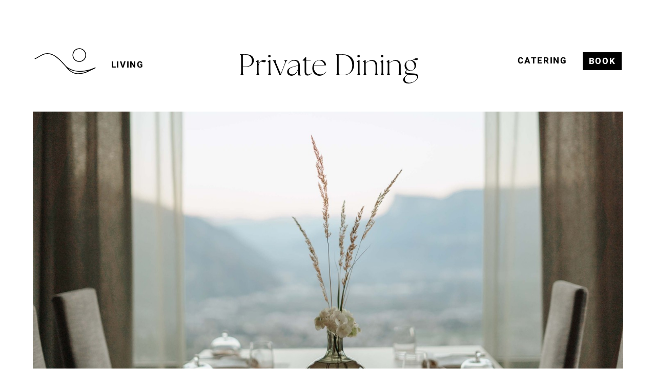

--- FILE ---
content_type: text/html; charset=UTF-8
request_url: https://www.culinariamoments.com/en/private-dining
body_size: 11347
content:
<!DOCTYPE html><html lang="en"><head><title>Private Dining | Culinaria</title><meta content="" name="description"><link href="https://www.culinariamoments.com/de/private-dining" hreflang="de" rel="alternate"><link href="https://www.culinariamoments.com/en/private-dining" hreflang="en" rel="alternate"><link href="https://www.culinariamoments.com/it/private-dining" hreflang="it" rel="alternate"><link href="https://www.culinariamoments.com/en/private-dining" rel="canonical"><link href="https://www.culinariamoments.com/assets/img/favicons/apple-touch-icon.png" rel="apple-touch-icon" sizes="180x180"><link href="https://www.culinariamoments.com/assets/img/favicons/favicon-32x32.png" rel="icon" sizes="32x32" type="image/png"><link href="https://www.culinariamoments.com/assets/img/favicons/favicon-16x16.png" rel="icon" sizes="16x16" type="image/png"><link href="https://www.culinariamoments.com/assets/img/favicons/site.webmanifest" rel="manifest"><link color="#5bbad5" href="https://www.culinariamoments.com/assets/img/favicons/safari-pinned-tab.svg" rel="mask-icon"><meta content="#da532c" name="msapplication-TileColor"><meta content="#ffffff" name="theme-color"><meta charset="utf-8"><meta content="EN" http-equiv="content-language"><meta content="IE=edge" http-equiv="X-UA-Compatible"><meta content="width=device-width,initial-scale=1,maximum-scale=1" name="viewport"><meta content="telephone=no" name="format-detection"><meta content="AE Webdesign - www.ae-webdesign.com - St.Martin in Passeier" name="publisher"><meta content="follow, index" name="robots"><script type="application/ld+json">{"@context": "http://schema.org","@type": "Organization","name": "Culinaria","url": "https://www.culinariamoments.com/en","contactPoint": {"@type": "ContactPoint","telephone": "+39 338 339 0432"},"address": {"@type": "PostalAddress","addressLocality": "Dorf Tirol","postalCode": "39019","streetAddress": "Haslachstraße 105/A"}}</script><script type="application/ld+json">{"@context": "http://schema.org","@type": "WebSite","name": "Culinaria","url": "https://www.culinariamoments.com/en"}</script><meta content="Private Dining | Culinaria" property="og:title"><meta content="website" property="og:type"><meta content="Culinaria" property="og:site_name"><meta content="https://www.culinariamoments.com/en/private-dining" property="og:url"><meta content="" property="og:description"><meta content="summary_large_image" name="twitter:card"><meta content="www.culinariamoments.com" property="twitter:domain"><meta content="https://www.culinariamoments.com/en/private-dining" property="twitter:url"><meta content="Private Dining | Culinaria" name="twitter:title"><meta content="" name="twitter:description"><script data-ae-cookiebanner-statistic="true" type="text/plain">(function(w,d,s,l,i){w[l]=w[l]||[];w[l].push({'gtm.start':
new Date().getTime(),event:'gtm.js'});var f=d.getElementsByTagName(s)[0],
j=d.createElement(s),dl=l!='dataLayer'?'&l='+l:'';j.async=true;j.src=
'https://www.googletagmanager.com/gtm.js?id='+i+dl;f.parentNode.insertBefore(j,f);
})(window,document,'script','dataLayer','GTM-K8ZNXSG');</script><link href="https://www.culinariamoments.com/assets/css/prod/style.1702203487.css" rel="stylesheet"></head> <body class="template-landingpage"><noscript><iframe height="0" src="https://www.googletagmanager.com/ns.html?id=GTM-K8ZNXSG" style="display:none;visibility:hidden" width="0"></iframe></noscript> <div class="frame"><header class="subpage"><div class="as centercontentlarge df inner jb"><div class="ac df logo"><a href="https://www.culinariamoments.com/en"><svg xmlns="http://www.w3.org/2000/svg" class="animatelogo2" fill="none" height="44" viewbox="0 0 122 44" width="122"><path d="M67.1822 32.8231C71.9602 35.8155 79.7404 39.1333 90.7813 39.1333C96.0435 39.1333 102.048 38.3527 108.795 36.4336C93.7191 43.4269 80.0633 46.3218 67.1822 32.8231ZM121.644 31.6521L121.031 30.2859C83.3239 47.4277 64.761 29.6029 62.6949 27.4236L62.4366 27.1308C49.6524 12.5912 33.7368 -5.52635 13.5597 5.50033C10.5897 7.12668 6.00547 9.69632 0.581879 12.7213L0.355896 12.8514L1.06613 14.1525L1.29211 14.0224C6.68342 10.9974 11.2999 8.42776 14.27 6.80141C33.414 -3.70483 48.8776 13.9574 61.3067 28.1066L61.339 28.1392C61.339 28.1392 61.4358 28.2367 61.5972 28.4319C69.8295 39.7188 78.4814 43.7522 87.4561 43.7196C98.3679 43.7196 109.796 37.7672 121.547 31.6521C121.612 31.6846 121.612 31.6521 121.644 31.6521Z" fill="black"></path> <path d="M89.2316 2.44253C95.8819 2.44253 101.273 7.87455 101.273 14.5751C101.273 21.2757 95.8819 26.7077 89.2639 26.7077C80.9994 26.3824 77.2545 20.2023 77.2545 14.5751C77.2545 8.94794 81.0316 2.7678 89.2316 2.44253ZM89.2316 28.204C96.689 28.204 102.758 22.0889 102.758 14.5751C102.758 7.06137 96.689 0.946289 89.1993 0.946289C79.9663 1.30409 75.7695 8.26487 75.7695 14.5751C75.7695 20.8854 79.9986 27.8136 89.2316 28.204Z" fill="black"></path></svg> </a> <div class="button-container"><a class="bold ls smallFs ttu" href="https://www.culinariamoments.com/en?scroll=living">Living</a> </div></div> <h1 class="page-title t4">Private Dining</h1> <div class="ac buttons df"><div class="button-container link"><a class="bold ls smallFs ttu" href="https://www.culinariamoments.com/en/catering">Catering</a> </div> <div class="ac button-container df"><a class="button1 small" onclick="$('.toggle-container a').click();scrollToElement('request', 0);">Book</a> </div></div> <div class="mobile-buttons"><div class="button-container"><a class="bold ls smallFs ttu" href="https://www.culinariamoments.com/en?scroll=living">Living</a> </div> <div class="button-container"><a class="bold ls smallFs ttu" href="https://www.culinariamoments.com/en/catering">Catering</a> </div></div></div> </header> <div class="ac df jc menu-container" style="opacity: 0;"><div class="inner tac"><div class="items"><div data-delay="1"><a class="active t2" href="https://www.culinariamoments.com/en/private-dining#request">Private Dining</a></div> <div data-delay="2"><a class="t2" href="https://www.culinariamoments.com/en/catering#request">Catering</a></div></div> <div class="seperator" data-delay="4"><svg xmlns="http://www.w3.org/2000/svg" fill="none" height="43" viewbox="0 0 122 43" width="122"><path d="M66.8263 31.8765C71.6043 34.869 79.3845 38.1868 90.4254 38.1868C95.6876 38.1868 101.692 37.4061 108.439 35.487C93.3632 42.4803 79.7074 45.3753 66.8263 31.8765ZM121.288 30.7055L120.675 29.3394C82.968 46.4812 64.4051 28.6563 62.339 26.477L62.0807 26.1843C49.2965 11.6447 33.3809 -6.47288 13.2039 4.55379C10.2338 6.18015 5.64957 8.74978 0.225983 11.7748L0 11.9049L0.710232 13.206L0.936215 13.0759C6.32752 10.0509 10.944 7.48123 13.9141 5.85488C33.0581 -4.65136 48.5217 13.0108 60.9508 27.1601L60.9831 27.1926C60.9831 27.1926 61.0799 27.2902 61.2413 27.4854C69.4736 38.7723 78.1255 42.8056 87.1002 42.7731C98.012 42.7731 109.44 36.8206 121.191 30.7055C121.256 30.7381 121.256 30.7055 121.288 30.7055Z" fill="black"></path> <path d="M88.8757 1.49624C95.526 1.49624 100.917 6.92826 100.917 13.6288C100.917 20.3294 95.526 25.7614 88.908 25.7614C80.6435 25.4361 76.8986 19.256 76.8986 13.6288C76.8986 8.00165 80.6757 1.82151 88.8757 1.49624ZM88.8757 27.2577C96.3331 27.2577 102.402 21.1426 102.402 13.6288C102.402 6.11508 96.3331 0 88.8434 0C79.6104 0.357798 75.4136 7.31859 75.4136 13.6288C75.4136 19.9391 79.6427 26.8673 88.8757 27.2577Z" fill="black"></path></svg> </div> <div class="items"><div data-delay="4"><a class="t2" href="https://secure.iperbooking.net/be/en/culinaria-tirolo/" target="_blank">Suites</a></div> </div></div> <div class="close-container" onclick="toggleMenu();"><img alt="" src="https://www.culinariamoments.com/assets/img/icon-close.svg"></div></div> <div class="pagecontent"><div class="image-t1 space-bot-none space-top-none"><div class="centercontent" data-aos="fade-up"><picture><source data-srcset="https://www.culinariamoments.com/media/site/aae2f9e8a0-1702203501/privatedining-header-3-1440x770-crop-51-94.avif" media="(min-width: 651px)" type="image/avif"> <source data-srcset="https://www.culinariamoments.com/media/site/aae2f9e8a0-1702203501/privatedining-header-3-1440x770-crop-51-94.webp" media="(min-width: 651px)" type="image/webp"> <source data-srcset="https://www.culinariamoments.com/media/site/aae2f9e8a0-1702203501/privatedining-header-3-1440x770-crop-51-94.jpg" media="(min-width: 651px)" type="image/jpg"> <source data-srcset="https://www.culinariamoments.com/media/site/aae2f9e8a0-1702203501/privatedining-header-3-580x699-crop-51-94.avif" media="(min-width: 0px)" type="image/avif"> <source data-srcset="https://www.culinariamoments.com/media/site/aae2f9e8a0-1702203501/privatedining-header-3-580x699-crop-51-94.webp" media="(min-width: 0px)" type="image/webp"> <source data-srcset="https://www.culinariamoments.com/media/site/aae2f9e8a0-1702203501/privatedining-header-3-580x699-crop-51-94.jpg" media="(min-width: 0px)" type="image/jpg"> <img alt="" class="lazyload" data-src="https://www.culinariamoments.com/media/site/aae2f9e8a0-1702203501/privatedining-header-3-1440x770-crop-51-94.jpg" height="770" width="1440"></picture> </div> </div> <div class="intro-t3 space-bot-none space-top-m"><div class="centercontent"><div class="inner"><h1 class="headline" data-aos="fade-up">For food lovers <br>with the desire of <br>a special touch</h1> <div class="text" data-aos="fade-up"><p>You can join in, observe or just enjoy. Very exclusive, in a small circle. The finest delicacies are freshly prepared on site. Smell the ingredients, hear the corks pop. Dinner is served, cheers!</p></div></div> </div> </div> <div class="as df image-t2 space-bot-none space-top-l"><div class="mobile-image" data-aos="fade-up"><picture><source data-srcset="https://www.culinariamoments.com/media/site/79a9f5b87a-1702203501/privatedining-service-2-650x650-crop-50-65.avif" media="(min-width: 431px)" type="image/avif"> <source data-srcset="https://www.culinariamoments.com/media/site/79a9f5b87a-1702203501/privatedining-service-2-650x650-crop-50-65.webp" media="(min-width: 431px)" type="image/webp"> <source data-srcset="https://www.culinariamoments.com/media/site/79a9f5b87a-1702203501/privatedining-service-2-650x650-crop-50-65.jpg" media="(min-width: 431px)" type="image/jpg"> <source data-srcset="https://www.culinariamoments.com/media/site/79a9f5b87a-1702203501/privatedining-service-2-430x430-crop-50-65.avif" media="(min-width: 0px)" type="image/avif"> <source data-srcset="https://www.culinariamoments.com/media/site/79a9f5b87a-1702203501/privatedining-service-2-430x430-crop-50-65.webp" media="(min-width: 0px)" type="image/webp"> <source data-srcset="https://www.culinariamoments.com/media/site/79a9f5b87a-1702203501/privatedining-service-2-430x430-crop-50-65.jpg" media="(min-width: 0px)" type="image/jpg"> <img alt="" class="lazyload" data-src="https://www.culinariamoments.com/media/site/79a9f5b87a-1702203501/privatedining-service-2-650x650-crop-50-65.jpg" height="650" width="650"></picture> </div> <div class="left"><div class="text-container" data-aos="fade-up"><div class="headline linkFs"><p>Service</p> </div> <div class="list mediumFs"><ul><li>Exclusive, private lunch or dinner</li><li>For 6 to 10 persons</li><li>Observe, cook or be pampered</li><li>Show cooking with gourmet chef Manfred</li><li>Service and wine accompaniment by sommelier Elisabeth</li></ul></div></div> <div data-aos="fade-up"><picture><source data-srcset="https://www.culinariamoments.com/media/site/9d3d124db1-1702203506/service-bild-links-780x896-crop-50-50.avif" media="(min-width: 651px)" type="image/avif"> <source data-srcset="https://www.culinariamoments.com/media/site/9d3d124db1-1702203506/service-bild-links-780x896-crop-50-50.webp" media="(min-width: 651px)" type="image/webp"> <source data-srcset="https://www.culinariamoments.com/media/site/9d3d124db1-1702203506/service-bild-links-780x896-crop-50-50.jpg" media="(min-width: 651px)" type="image/jpg"> <source data-srcset="https://www.culinariamoments.com/media/site/9d3d124db1-1702203506/service-bild-links-600x434-crop-50-50.avif" media="(min-width: 0px)" type="image/avif"> <source data-srcset="https://www.culinariamoments.com/media/site/9d3d124db1-1702203506/service-bild-links-600x434-crop-50-50.webp" media="(min-width: 0px)" type="image/webp"> <source data-srcset="https://www.culinariamoments.com/media/site/9d3d124db1-1702203506/service-bild-links-600x434-crop-50-50.jpg" media="(min-width: 0px)" type="image/jpg"> <img alt="" class="lazyload" data-src="https://www.culinariamoments.com/media/site/9d3d124db1-1702203506/service-bild-links-780x896-crop-50-50.jpg" height="896" width="780"></picture> </div></div> <div class="right"><div data-aos="fade-up"><picture><source data-srcset="https://www.culinariamoments.com/media/site/79a9f5b87a-1702203501/privatedining-service-2-960x1020-crop-50-65.avif" media="(min-width: 0px)" type="image/avif"> <source data-srcset="https://www.culinariamoments.com/media/site/79a9f5b87a-1702203501/privatedining-service-2-960x1020-crop-50-65.webp" media="(min-width: 0px)" type="image/webp"> <source data-srcset="https://www.culinariamoments.com/media/site/79a9f5b87a-1702203501/privatedining-service-2-960x1020-crop-50-65.jpg" media="(min-width: 0px)" type="image/jpg"> <img alt="" class="lazyload" data-src="https://www.culinariamoments.com/media/site/79a9f5b87a-1702203501/privatedining-service-2-960x1020-crop-50-65.jpg" height="1020" width="960"></picture> </div> <div class="link-cont" data-aos="fade-up"><div class="link-container"><a class="link-text2" href="https://www.culinariamoments.com/en/catering"><span>Catering</span><img alt="" src="https://www.culinariamoments.com/assets/img/icon-arrow.svg"></a></div> <div class="image"><picture><source data-srcset="https://www.culinariamoments.com/media/site/9fcd0124bb-1761848103/catering-535x400-crop-50-50.avif" media="(min-width: 0px)" type="image/avif"> <source data-srcset="https://www.culinariamoments.com/media/site/9fcd0124bb-1761848103/catering-535x400-crop-50-50.webp" media="(min-width: 0px)" type="image/webp"> <source data-srcset="https://www.culinariamoments.com/media/site/9fcd0124bb-1761848103/catering-535x400-crop-50-50.jpg" media="(min-width: 0px)" type="image/jpg"> <img alt="" class="lazyload" data-src="https://www.culinariamoments.com/media/site/9fcd0124bb-1761848103/catering-535x400-crop-50-50.jpg" height="400" width="535"></picture> </div></div></div></div> <div class="space-bot-none space-top-m teaser-t3"><div class="inner"><div class="image" data-aos="fade-left"><picture><source data-srcset="https://www.culinariamoments.com/media/site/4ad036b389-1702203499/manfred-540x600-crop-67-56.avif" media="(min-width: 751px)" type="image/avif"> <source data-srcset="https://www.culinariamoments.com/media/site/4ad036b389-1702203499/manfred-540x600-crop-67-56.webp" media="(min-width: 751px)" type="image/webp"> <source data-srcset="https://www.culinariamoments.com/media/site/4ad036b389-1702203499/manfred-540x600-crop-67-56.jpg" media="(min-width: 751px)" type="image/jpg"> <source data-srcset="https://www.culinariamoments.com/media/site/4ad036b389-1702203499/manfred-750x833-crop-67-56.avif" media="(min-width: 0px)" type="image/avif"> <source data-srcset="https://www.culinariamoments.com/media/site/4ad036b389-1702203499/manfred-750x833-crop-67-56.webp" media="(min-width: 0px)" type="image/webp"> <source data-srcset="https://www.culinariamoments.com/media/site/4ad036b389-1702203499/manfred-750x833-crop-67-56.jpg" media="(min-width: 0px)" type="image/jpg"> <img alt="" class="lazyload" data-src="https://www.culinariamoments.com/media/site/4ad036b389-1702203499/manfred-540x600-crop-67-56.jpg" height="600" width="540"></picture> </div> <div class="ac bg3 df text-container" data-aos="fade-left"><div class="inner-text"><h3 class="headline">Alps to sea – a culinary journey from the mountain to the sea</h3> <div class="mediumFs text"><p>Manfred Kofler was born in Dorf Tirol and is a passionate cook. He learned his trade in international restaurants. Back in South Tyrol, especially traditional and Mediterranean influences shaped his cuisine at “Culinaria im Farmerkreuz”. In 2017, he earned a Michelin Guide star for it. Now a new adventure begins - quality, creativity and passion remain.</p></div></div> </div></div> </div> <div class="contact-t1 space-bot-none space-top-l"><div class="scrollto" id="request"></div> <div class="bg3 centercontent"><div class="content-container"><div class="intro tac" data-aos="fade-up"><h2 class="headline t1">Exclusive, unique and on<br>top of all private.<br>This is how it should be.</h2> <div class="df jc linkFs toggle-container"><a class="ac df" onclick="toggleForm($(this));"><p>Book now</p> <span><img alt="" src="https://www.culinariamoments.com/assets/img/icon-arrow-down.svg"></span></a> </div></div> <div class="form-container" style="display: none;"><form action="https://www.culinariamoments.com/en/private-dining" data-lang="EN" data-thanksurl="https://www.culinariamoments.com/en/thank-you" method="post"><div class="csrfcontainer"></div> <input name="language" type="hidden" value="en"> <div class="fields"><div class="field"><div class="inputcontainer"><div class="label mediumFs">Event</div> <input id="anlass" name="anlass" placeholder="Birthday" type="text"></div> <div class="errorfield">Required field</div> <div class="nonvalidemail">E-mail not valid</div></div> <div class="field required"><div class="inputcontainer select"><div class="label mediumFs">Persons</div> <div class="select-field"><select class="formfieldFs" name="persons"><option selected value="6">6</option> <option value="7">7</option> <option value="8">8</option> <option value="9">9</option> <option value="10">10</option></select> </div></div> <div class="errorfield">Required field</div> <div class="nonvalidemail">E-mail not valid</div></div> <div class="field required"><div class="inputcontainer"><div class="label mediumFs">Date</div> <div class="calendar-field"><input class="datefield formfieldFs" name="date" type="text"> </div></div> <div class="errorfield">Required field</div> <div class="nonvalidemail">E-mail not valid</div></div> <div class="field required"><div class="inputcontainer select"><div class="label mediumFs">Time</div> <div class="select-field"><select class="formfieldFs" name="time"><option value="Lunch">Lunch</option> <option selected value="Dinner">Dinner</option></select> </div></div> <div class="errorfield">Required field</div> <div class="nonvalidemail">E-mail not valid</div></div> <div class="ac df field spacer"><div class="boldFs text"><p>Personal</p><p>Data</p></div> </div> <div class="field required"><div class="inputcontainer select"><div class="label mediumFs">Title</div> <div class="select-field"><select class="formfieldFs" name="salutation"><option value=""></option> <option value="frau">Mrs / Ms</option> <option value="herr">Mr</option></select> </div></div> <div class="errorfield">Required field</div> <div class="nonvalidemail">E-mail not valid</div></div> <div class="field required"><div class="inputcontainer"><div class="label mediumFs">Name</div> <input id="firstname" name="firstname" placeholder="Name" type="text"></div> <div class="errorfield">Required field</div> <div class="nonvalidemail">E-mail not valid</div></div> <div class="field required"><div class="inputcontainer"><div class="label mediumFs">Surname</div> <input id="lastname" name="lastname" placeholder="Surname" type="text"></div> <div class="errorfield">Required field</div> <div class="nonvalidemail">E-mail not valid</div></div> <div class="field"><div class="inputcontainer"><div class="label mediumFs">Adress</div> <input id="address" name="address" placeholder="Adress" type="text"></div> <div class="errorfield">Required field</div> <div class="nonvalidemail">E-mail not valid</div></div> <div class="field"><div class="inputcontainer"><div class="label mediumFs">ZIP Code</div> <input id="cap" name="cap" placeholder="ZIP Code" type="text"></div> <div class="errorfield">Required field</div> <div class="nonvalidemail">E-mail not valid</div></div> <div class="field"><div class="inputcontainer"><div class="label mediumFs">City</div> <input id="place" name="place" placeholder="City" type="text"></div> <div class="errorfield">Required field</div> <div class="nonvalidemail">E-mail not valid</div></div> <div class="field"><div class="inputcontainer"><div class="label mediumFs">Country</div> <input id="country" name="country" placeholder="Country" type="text"></div> <div class="errorfield">Required field</div> <div class="nonvalidemail">E-mail not valid</div></div> <div class="field required"><div class="inputcontainer"><div class="label mediumFs">E-mail</div> <input id="email" name="email" placeholder="E-mail" type="email"></div> <div class="errorfield">Required field</div> <div class="nonvalidemail">E-mail not valid</div></div> <div class="field required"><div class="inputcontainer"><div class="label mediumFs">Phone</div> <input id="phone" name="phone" placeholder="Phone" type="text"></div> <div class="errorfield">Required field</div> <div class="nonvalidemail">E-mail not valid</div></div> <div class="field fullwidth"><div class="inputcontainer"><div class="label mediumFs">Message</div> <textarea name="message" placeholder="Message"></textarea></div> <div class="errorfield">Required field</div> <div class="nonvalidemail">E-mail not valid</div></div></div> <div class="mediumFs privacycontainer"><div class="checkbox"><input name="privacy" type="checkbox"> <div class="pseudocheckbox" onclick="toggleCheckbox($(this).closest('.checkbox'));"></div> <div class="externlinks privacytext"><p>I accept the <strong><a href="/en/privacy" rel="noopener noreferrer">privacy policy</a></strong></p></div></div> <div class="privacynotaccepted">Required field</div></div> <!--div class="recaptcha">
	
		<script src="https://www.google.com/recaptcha/api.js?render=6LdweKweAAAAAB3Eew4gPWMBfH-zJ4Cds4L1wzR7"></script>
		
		<input type="hidden" name="g-recaptcha-response">
		
		<script>
			grecaptcha.ready(function() {
				grecaptcha.execute('6LdweKweAAAAAB3Eew4gPWMBfH-zJ4Cds4L1wzR7', { action:'validate_captcha' })
				.then(function(token) {
					$('input[name="g-recaptcha-response"]').each(function (i,o) {
						$(o)[0].value = token;
					});
				});
			});
		</script>

	</div--> <div class="linkFs sendcontainer"><a onclick="submitThisForm($(this).closest('form'));">Send</a> </div></form> </div></div> </div></div> <script src="https://www.culinariamoments.com/assets/js/flatpickr.1702203486.js"></script> <script src="https://www.culinariamoments.com/assets/js/flatpickr-de.1702203486.js"></script> <script src="https://www.culinariamoments.com/assets/js/flatpickr-it.1702203486.js"></script> <div class="image-t3 space-bot-m space-top-m v1"><div class="images"><div data-aos="fade-up"><picture><source data-srcset="https://www.culinariamoments.com/media/site/0601daa604-1702203500/privatedining-gallerie-2-780x896-crop-50-50.avif" media="(min-width: 651px)" type="image/avif"> <source data-srcset="https://www.culinariamoments.com/media/site/0601daa604-1702203500/privatedining-gallerie-2-780x896-crop-50-50.webp" media="(min-width: 651px)" type="image/webp"> <source data-srcset="https://www.culinariamoments.com/media/site/0601daa604-1702203500/privatedining-gallerie-2-780x896-crop-50-50.jpg" media="(min-width: 651px)" type="image/jpg"> <source data-srcset="https://www.culinariamoments.com/media/site/0601daa604-1702203500/privatedining-gallerie-2-564x520-crop-50-50.avif" media="(min-width: 0px)" type="image/avif"> <source data-srcset="https://www.culinariamoments.com/media/site/0601daa604-1702203500/privatedining-gallerie-2-564x520-crop-50-50.webp" media="(min-width: 0px)" type="image/webp"> <source data-srcset="https://www.culinariamoments.com/media/site/0601daa604-1702203500/privatedining-gallerie-2-564x520-crop-50-50.jpg" media="(min-width: 0px)" type="image/jpg"> <img alt="" class="lazyload" data-src="https://www.culinariamoments.com/media/site/0601daa604-1702203500/privatedining-gallerie-2-780x896-crop-50-50.jpg" height="896" width="780"></picture> </div> <div data-aos="fade-up"><picture><source data-srcset="https://www.culinariamoments.com/media/site/0d34936f24-1702203501/privatedining-gallerie-1-960x1020-crop-50-50.avif" media="(min-width: 651px)" type="image/avif"> <source data-srcset="https://www.culinariamoments.com/media/site/0d34936f24-1702203501/privatedining-gallerie-1-960x1020-crop-50-50.webp" media="(min-width: 651px)" type="image/webp"> <source data-srcset="https://www.culinariamoments.com/media/site/0d34936f24-1702203501/privatedining-gallerie-1-960x1020-crop-50-50.jpg" media="(min-width: 651px)" type="image/jpg"> <source data-srcset="https://www.culinariamoments.com/media/site/0d34936f24-1702203501/privatedining-gallerie-1-564x520-crop-50-50.avif" media="(min-width: 0px)" type="image/avif"> <source data-srcset="https://www.culinariamoments.com/media/site/0d34936f24-1702203501/privatedining-gallerie-1-564x520-crop-50-50.webp" media="(min-width: 0px)" type="image/webp"> <source data-srcset="https://www.culinariamoments.com/media/site/0d34936f24-1702203501/privatedining-gallerie-1-564x520-crop-50-50.jpg" media="(min-width: 0px)" type="image/jpg"> <img alt="" class="lazyload" data-src="https://www.culinariamoments.com/media/site/0d34936f24-1702203501/privatedining-gallerie-1-960x1020-crop-50-50.jpg" height="1020" width="960"></picture> </div> <div data-aos="fade-up"><picture><source data-srcset="https://www.culinariamoments.com/media/site/8405d71fbc-1702203501/privatedining-gallerie-3-1440x820-crop-45-48.avif" media="(min-width: 651px)" type="image/avif"> <source data-srcset="https://www.culinariamoments.com/media/site/8405d71fbc-1702203501/privatedining-gallerie-3-1440x820-crop-45-48.webp" media="(min-width: 651px)" type="image/webp"> <source data-srcset="https://www.culinariamoments.com/media/site/8405d71fbc-1702203501/privatedining-gallerie-3-1440x820-crop-45-48.jpg" media="(min-width: 651px)" type="image/jpg"> <source data-srcset="https://www.culinariamoments.com/media/site/8405d71fbc-1702203501/privatedining-gallerie-3-650x745-crop-45-48.avif" media="(min-width: 0px)" type="image/avif"> <source data-srcset="https://www.culinariamoments.com/media/site/8405d71fbc-1702203501/privatedining-gallerie-3-650x745-crop-45-48.webp" media="(min-width: 0px)" type="image/webp"> <source data-srcset="https://www.culinariamoments.com/media/site/8405d71fbc-1702203501/privatedining-gallerie-3-650x745-crop-45-48.jpg" media="(min-width: 0px)" type="image/jpg"> <img alt="" class="lazyload" data-src="https://www.culinariamoments.com/media/site/8405d71fbc-1702203501/privatedining-gallerie-3-1440x820-crop-45-48.jpg" height="820" width="1440"></picture> </div></div> </div></div> <footer><div class="centercontent"><div class="inner"><div class="df jb top"><div class="left"><a href="https://www.culinariamoments.com/en"><svg xmlns="http://www.w3.org/2000/svg" fill="none" height="85" viewbox="0 0 304 85" width="304"><path d="M133.825 14.6366V51.5814H127.309V1.04041H133.896C141.262 13.2841 148.628 25.5991 155.994 37.8428C156.065 37.8428 156.065 37.8428 156.136 37.8428V1.04041H162.794V51.5814H156.136C148.77 39.2665 141.404 26.9516 134.038 14.5655C133.896 14.5655 133.825 14.6366 133.825 14.6366Z" fill="black"></path> <path d="M218.606 29.9413C222.006 29.9413 225.335 29.9413 228.664 29.9413C232.347 29.8701 234.826 28.0905 235.746 24.5313C236.738 20.8297 236.809 17.0569 235.959 13.2841C235.321 10.5079 233.621 8.65715 230.718 7.9453C229.938 7.80293 229.159 7.66056 228.451 7.66056C225.264 7.58938 222.147 7.66056 218.96 7.66056C218.818 7.66056 218.748 7.73175 218.606 7.73175V29.9413ZM237.517 34.07C239.429 39.9071 241.413 45.6731 243.396 51.5814H236.667C234.896 46.4561 233.196 41.3308 231.426 36.2767H218.535V51.5814H212.019V1.04041C212.161 1.04041 212.373 1.04041 212.515 1.04041C218.11 1.04041 223.635 1.04041 229.23 1.04041C235.959 1.04041 240.563 4.59963 242.404 11.0774C243.254 13.996 243.396 16.9145 243.254 19.9043C243.183 22.5381 242.9 25.1008 242.05 27.5922C241.2 30.0125 239.854 32.0768 237.8 33.6429C237.729 33.7141 237.588 33.7853 237.517 33.9276C237.588 33.9276 237.517 33.9988 237.517 34.07Z" fill="black"></path> <path d="M182.271 29.8701H192.329C190.629 23.8906 188.929 17.9823 187.229 12.074C187.158 12.074 187.158 12.074 187.088 12.074C185.459 17.9823 183.9 23.8906 182.271 29.8701ZM205.574 51.5814H197.924C196.578 46.6697 195.304 41.7579 193.958 36.8462H180.642C179.367 41.7579 178.092 46.6697 176.818 51.5814H169.522C173.984 34.7107 178.376 17.9111 182.838 1.04041H191.479C196.154 17.8399 200.828 34.7107 205.574 51.5814Z" fill="black"></path> <path d="M290.638 29.8701C288.938 23.8906 287.238 17.9823 285.538 12.074C285.467 12.074 285.467 12.074 285.397 12.074C283.768 17.9823 282.209 23.8906 280.58 29.8701H290.638ZM281.218 1.04041H289.859C294.533 17.8399 299.208 34.7107 303.953 51.5814H296.304C294.958 46.6697 293.683 41.7579 292.338 36.8462H279.022C277.747 41.7579 276.472 46.6697 275.197 51.5814H267.902C272.293 34.7107 276.756 17.8399 281.218 1.04041Z" fill="black"></path> <path d="M33.5329 0.969238H40.1199V1.82345C40.1199 13.2842 40.1199 24.6737 40.1199 36.1344C40.1199 37.5581 40.2615 39.0529 40.6157 40.4054C41.324 43.2528 43.2363 44.9613 46.0694 45.5307C47.911 45.8866 49.6816 45.8867 51.5232 45.4595C54.6396 44.7477 56.6228 42.4698 57.1186 39.0529C57.2602 37.9852 57.331 36.8462 57.331 35.7785C57.331 24.4601 57.331 13.213 57.331 1.89464V1.04042H63.8472C63.8472 1.25398 63.8472 1.53871 63.8472 1.75227C63.8472 13.7824 63.8472 25.8838 63.8472 37.914C63.8472 39.6224 63.6347 41.402 63.2098 43.0393C62.289 46.5273 60.0933 49.09 56.8353 50.5136C51.3815 52.9339 45.7861 52.9339 40.3324 50.4425C36.1535 48.4493 34.0287 44.8901 33.6037 40.3343C33.4621 39.2665 33.4621 38.1987 33.4621 37.131C33.4621 25.3855 33.4621 13.6401 33.4621 1.96582V0.969238H33.5329Z" fill="black"></path> <path d="M25.0336 43.8935C25.3877 45.9578 25.7418 47.951 26.096 50.0153C25.1044 50.3713 24.1128 50.7272 23.1212 51.0119C19.7923 52.0085 16.3926 52.578 12.8512 52.3644C11.0097 52.2932 9.23897 51.9373 7.5391 51.2967C3.28944 49.5882 1.02295 46.3849 0.314669 41.9715C0.102185 40.8325 0.031357 39.6936 0.031357 38.5546C0.031357 30.5108 -0.0394708 22.5381 0.031357 14.4943C0.031357 12.857 0.24384 11.1486 0.597979 9.51137C1.44791 5.59622 3.92689 2.9624 7.46828 1.53871C13.1345 -0.810381 18.7299 0.257386 24.2545 2.67766C23.617 4.59964 22.9796 6.45044 22.4129 8.30123C21.138 8.0165 19.8631 7.66057 18.6591 7.37584C16.4634 7.01991 14.2677 6.87754 12.0721 7.44702C8.67235 8.37242 6.68917 10.7927 6.61834 14.3519C6.54751 22.4669 6.54751 30.582 6.61834 38.6258C6.61834 42.8969 9.09732 45.3884 13.4178 45.6731C17.1009 45.9578 20.6422 45.1748 24.1836 44.1782C24.3961 44.0358 24.6794 43.9647 25.0336 43.8935Z" fill="black"></path> <path d="M81.5542 45.6019H101.032V51.5814H75.1088V1.04041H81.5542V45.6019Z" fill="black"></path> <path d="M115.764 51.5814H109.177V7.30464H104.715V1.04041H115.764V51.5814Z" fill="black"></path> <path d="M261.032 51.5814H254.445V7.30464H249.912V1.04041H261.032V51.5814Z" fill="black"></path> <path d="M240.279 74.5028H232.488V75.5706H240.279V74.5028ZM237.092 74.5028H235.746V84.611H237.092V74.5028ZM229.584 74.5028H228.239V82.3331L223.139 74.5028H221.793V84.611H223.139V76.7807L228.168 84.611H229.513V74.5028H229.584ZM218.677 74.5028H213.436V75.5706H218.677V74.5028ZM218.039 78.8451H213.436V79.9128H218.039V78.8451ZM213.719 74.5028H212.373V84.611H213.719V74.5028ZM218.748 83.5432H213.436V84.611H218.748V83.5432ZM207.415 74.5028L207.203 80.6959V84.6822H208.548V74.574H207.415V74.5028ZM198.562 74.5028V84.611H199.907V80.6247L199.695 74.4316H198.562V74.5028ZM198.987 74.5028L203.095 84.611H204.086L208.194 74.5028H206.919L203.661 82.7602L200.403 74.5028H198.987ZM193.816 79.9128C193.816 80.6959 193.745 81.4077 193.533 81.9772C193.32 82.5467 193.037 82.9738 192.612 83.2585C192.187 83.5432 191.691 83.6856 191.125 83.6856C190.558 83.6856 190.062 83.5432 189.708 83.2585C189.283 82.9738 189 82.5467 188.787 81.9772C188.575 81.4077 188.433 80.767 188.433 79.9128V79.2722C188.433 78.4891 188.575 77.7773 188.787 77.2078C189 76.6383 189.354 76.2112 189.708 75.9265C190.133 75.6418 190.629 75.4994 191.125 75.4994C191.691 75.4994 192.187 75.6418 192.612 75.9265C193.037 76.2112 193.32 76.6383 193.533 77.2078C193.745 77.7773 193.887 78.4179 193.887 79.2722V79.9128H193.816ZM195.162 79.2722C195.162 78.2756 195.02 77.4214 194.666 76.6383C194.312 75.9265 193.887 75.357 193.25 74.9299C192.612 74.574 191.904 74.3604 191.125 74.3604C190.346 74.3604 189.637 74.574 189 74.9299C188.362 75.357 187.938 75.8553 187.583 76.6383C187.229 77.3502 187.088 78.2044 187.088 79.2722V79.9128C187.088 80.9094 187.229 81.7636 187.583 82.5467C187.938 83.2585 188.433 83.828 189 84.2551C189.637 84.611 190.346 84.8246 191.125 84.8246C191.975 84.8246 192.683 84.611 193.25 84.2551C193.887 83.828 194.312 83.3297 194.666 82.5467C195.02 81.8348 195.162 80.9806 195.162 79.9128V79.2722ZM182.484 74.5028L182.271 80.6959V84.6822H183.617V74.574H182.484V74.5028ZM173.63 74.5028V84.611H174.976V80.6247L174.764 74.4316H173.63V74.5028ZM173.984 74.5028L178.092 84.611H179.084L183.192 74.5028H181.917L178.659 82.7602L175.401 74.5028H173.984ZM159.181 74.5028H157.694L161.165 80.8382V84.611H162.51V80.8382L165.981 74.5028H164.494L161.873 79.5569L159.181 74.5028ZM154.79 84.611H156.207V84.5398L153.728 80.0552H152.311L154.79 84.611ZM148.911 74.5028V84.611H150.257V75.5706H152.24C153.019 75.5706 153.586 75.7129 153.94 76.0689C154.294 76.4248 154.436 76.9231 154.436 77.4925C154.436 77.8485 154.365 78.1332 154.223 78.418C154.082 78.7027 153.799 78.9162 153.515 79.1298C153.232 79.2722 152.807 79.4145 152.311 79.4145H149.974V80.4823H153.09L153.444 80.3399C153.94 80.1976 154.365 79.984 154.719 79.7705C155.073 79.4857 155.357 79.201 155.498 78.7739C155.711 78.418 155.782 77.9908 155.782 77.4925C155.782 76.8519 155.64 76.2824 155.357 75.8553C155.073 75.4282 154.648 75.0723 154.153 74.8587C153.657 74.6452 153.019 74.5028 152.24 74.5028H148.911ZM145.795 74.5028H140.554V75.5706H145.795V74.5028ZM145.158 78.8451H140.554V79.9128H145.158V78.8451ZM140.837 74.5028H139.491V84.611H140.837V74.5028ZM145.866 83.5432H140.554V84.611H145.866V83.5432ZM129.505 74.5028H128.017L131.771 84.611H132.833L132.479 83.1161L129.505 74.5028ZM132.267 83.1161L131.913 84.611H132.975L136.729 74.5028H135.242L132.267 83.1161ZM125.892 74.5028H120.651V75.5706H125.892V74.5028ZM125.255 78.8451H120.651V79.9128H125.255V78.8451ZM120.864 74.5028H119.518V84.611H120.864V74.5028ZM125.963 83.5432H120.651V84.611H125.963V83.5432ZM105.14 74.5028H103.582L107.052 80.8382V84.611H108.398V80.8382L111.868 74.5028H110.381L107.76 79.5569L105.14 74.5028ZM100.253 79.9128C100.253 80.6959 100.182 81.4077 99.9694 81.9772C99.7569 82.5467 99.4736 82.9738 99.0486 83.2585C98.6237 83.5432 98.1279 83.6856 97.5612 83.6856C96.9946 83.6856 96.4988 83.5432 96.1447 83.2585C95.7197 82.9738 95.4364 82.5467 95.2239 81.9772C95.0114 81.4077 94.8698 80.767 94.8698 79.9128V79.2722C94.8698 78.4891 95.0114 77.7773 95.2239 77.2078C95.4364 76.6383 95.7906 76.2112 96.1447 75.9265C96.5697 75.6418 97.0655 75.4994 97.5612 75.4994C98.1279 75.4994 98.6237 75.6418 99.0486 75.9265C99.4736 76.2112 99.7569 76.6383 99.9694 77.2078C100.182 77.7773 100.324 78.4179 100.324 79.2722V79.9128H100.253ZM101.598 79.2722C101.598 78.2756 101.457 77.4214 101.103 76.6383C100.748 75.9265 100.324 75.357 99.6861 74.9299C99.0486 74.574 98.3404 74.3604 97.5612 74.3604C96.7821 74.3604 96.0739 74.574 95.4364 74.9299C94.799 75.357 94.374 75.8553 94.0199 76.6383C93.6657 77.3502 93.5241 78.2044 93.5241 79.2722V79.9128C93.5241 80.9094 93.6657 81.7636 94.0199 82.5467C94.374 83.2585 94.8698 83.828 95.4364 84.2551C96.0739 84.611 96.7821 84.8246 97.5612 84.8246C98.4112 84.8246 99.1195 84.611 99.6861 84.2551C100.324 83.828 100.748 83.3297 101.103 82.5467C101.457 81.8348 101.598 80.9806 101.598 79.9128V79.2722ZM88.8494 81.6924C88.8494 82.1195 88.7786 82.4755 88.6369 82.8314C88.4953 83.1873 88.2828 83.3297 87.9995 83.5432C87.7162 83.6856 87.4329 83.7568 87.0787 83.7568C86.5121 83.7568 86.0871 83.6144 85.733 83.3297C85.3789 83.0449 85.2372 82.5467 85.2372 81.906H83.8915C83.8915 82.5467 84.0331 83.1161 84.3164 83.5432C84.5997 83.9703 84.9539 84.3263 85.4497 84.5398C85.9455 84.7534 86.5121 84.8246 87.0787 84.8246C87.7162 84.8246 88.212 84.6822 88.7078 84.4686C89.2036 84.2551 89.5577 83.8992 89.841 83.4009C90.1243 82.9738 90.266 82.4043 90.266 81.6924V74.5028H88.9202V81.6924H88.8494ZM80.8459 74.5028H79.5001V82.3331L74.4005 74.5028H73.0548V84.611H74.4005V76.7807L79.4293 84.611H80.7751V74.5028H80.8459ZM69.9384 74.5028H64.6971V75.5706H69.9384V74.5028ZM69.3009 78.8451H64.6971V79.9128H69.3009V78.8451ZM64.9804 74.5028H63.6347V84.611H64.9804V74.5028ZM70.0092 83.5432H64.6971V84.611H70.0092V83.5432Z" fill="black"></path></svg> <span class="mobile"><img alt="" src="https://www.culinariamoments.com/assets/img/logo-small.svg"></span></a> </div> <div class="right"><svg xmlns="http://www.w3.org/2000/svg" class="animatelogo" fill="none" height="44" viewbox="0 0 122 44" width="122"><path d="M67.1822 32.8231C71.9602 35.8155 79.7404 39.1333 90.7813 39.1333C96.0435 39.1333 102.048 38.3527 108.795 36.4336C93.7191 43.4269 80.0633 46.3218 67.1822 32.8231ZM121.644 31.6521L121.031 30.2859C83.3239 47.4277 64.761 29.6029 62.6949 27.4236L62.4366 27.1308C49.6524 12.5912 33.7368 -5.52635 13.5597 5.50033C10.5897 7.12668 6.00547 9.69632 0.581879 12.7213L0.355896 12.8514L1.06613 14.1525L1.29211 14.0224C6.68342 10.9974 11.2999 8.42776 14.27 6.80141C33.414 -3.70483 48.8776 13.9574 61.3067 28.1066L61.339 28.1392C61.339 28.1392 61.4358 28.2367 61.5972 28.4319C69.8295 39.7188 78.4814 43.7522 87.4561 43.7196C98.3679 43.7196 109.796 37.7672 121.547 31.6521C121.612 31.6846 121.612 31.6521 121.644 31.6521Z" fill="black"></path> <path d="M89.2316 2.44253C95.8819 2.44253 101.273 7.87455 101.273 14.5751C101.273 21.2757 95.8819 26.7077 89.2639 26.7077C80.9994 26.3824 77.2545 20.2023 77.2545 14.5751C77.2545 8.94794 81.0316 2.7678 89.2316 2.44253ZM89.2316 28.204C96.689 28.204 102.758 22.0889 102.758 14.5751C102.758 7.06137 96.689 0.946289 89.1993 0.946289C79.9663 1.30409 75.7695 8.26487 75.7695 14.5751C75.7695 20.8854 79.9986 27.8136 89.2316 28.204Z" fill="black"></path></svg> </div></div> <div class="ae df jb mid"><div class="block mediumFs"><div>Haslachstraße 105/A</div> <div>39019 Dorf Tirol</div> <div>South Tyrol - Italy</div></div> <div class="block boldFs"><div class="tel"><a href="tel:+39 338 339 0432"><img alt="" src="https://www.culinariamoments.com/assets/img/icon-phone.svg"> +39 338 339 0432 </a> </div> <div class="email"><a href="mailto:&#x69;&#110;&#102;&#111;&#64;&#99;&#x75;&#x6c;&#x69;&#110;&#97;&#x72;&#x69;&#97;&#x6d;&#111;&#x6d;&#101;&#x6e;&#x74;&#x73;&#46;&#99;&#x6f;&#109;"><img alt="" src="https://www.culinariamoments.com/assets/img/icon-mail.svg"> &#105;&#110;&#102;&#111;&#64;&#x63;&#x75;&#x6c;&#105;&#110;&#x61;&#x72;&#105;&#97;&#109;&#111;&#109;&#101;&#110;&#116;&#x73;&#46;&#99;&#x6f;&#x6d; </a> </div></div> <div class="block newsletter"><a class="button3" href="https://www.culinariamoments.com/en/newsletter">Newsletter</a> </div> <div class="ac block df socials"><a href="https://www.facebook.com/Culinaria-102265929107198" target="_blank"><img alt="" src="https://www.culinariamoments.com/assets/img/icon-facebook.svg"></a> <a href="https://www.instagram.com/culinaria.moments/" target="_blank"><img alt="" src="https://www.culinariamoments.com/assets/img/icon-instagram.svg"></a></div></div> <div class="ac df good-travel jc"><a href="https://goodtravel.de/de/hotels/culinaria-living" target="_blank"><img alt="" src="https://www.culinariamoments.com/assets/img/logo-goodtravel.jpg"></a> <a href="https://www.lifestylehotels.net/de/hotel/culinaria-living/" target="_blank"><img alt="" src="https://www.culinariamoments.com/assets/img/logo-lifestylehotels.jpg"></a> <a href="https://www.suedtirol.ch/unterkunft/87131/culinaria-living" target="_blank"><img alt="" src="https://www.culinariamoments.com/assets/img/logo-suedtirol-ch.svg"></a></div> <div class="bot df jc"><div class="infoFs left"><div class="languageswitcher"><div class="activelang"><a class="ac df" onclick="toggleLanguageSwitcher();">En</a> </div> <div class="otherlangs" style="display: none;"><span class="language"><a href="https://www.culinariamoments.com/de/private-dining" hreflang="de">De</a></span> <span class="language"><a href="https://www.culinariamoments.com/it/private-dining" hreflang="it">It</a></span></div></div> </div> <div class="center"><div class="links"><a class="infoFs" href="https://www.culinariamoments.com/en/credits">Credits</a> <a class="infoFs" href="https://www.culinariamoments.com/en/cookies">Cookies</a> <a class="infoFs" href="https://www.culinariamoments.com/en/privacy">Privacy</a></div> <div class="logo"><a href="https://pigment.page/" target="_blank"><img alt="" src="https://www.culinariamoments.com/assets/img/logo-pigment.svg"></a></div></div></div></div> </div> </footer></div> <script src="https://www.culinariamoments.com/assets/js/prod/main.min.1702203488.js"></script> <link href="https://cookies.ae-webdesign.com/dist/css/app.css" rel="stylesheet"> <vue-widget baseurl="https://cookies.ae-webdesign.com/dist/" color="#000000" lang="EN"></vue-widget> <script async src="https://cookies.ae-webdesign.com/dist/js/app.js"></script> <script>var el = document.getElementById('ae-cookiebanner-opener');
			if (typeof(el) != 'undefined' && el != null) {
				el.onclick = function () {
					document.getElementById('ae-cookiebanner').className = document.getElementById('ae-cookiebanner').className.replace(/\bhidden\b/g, '');
				}
			}</script></body></html>

--- FILE ---
content_type: text/html; charset=UTF-8
request_url: https://www.culinariamoments.com/csrf
body_size: 213
content:

	<input type="hidden" name="csrf" value="2e4a229ec893aaf260017dbfb222553726ba3bb13428151a4f68195097ad5e81"></input>

--- FILE ---
content_type: text/css
request_url: https://www.culinariamoments.com/assets/css/prod/style.1702203487.css
body_size: 16858
content:
@keyframes transformX{0%{transform:translateX(0px)}50%{transform:translateX(5px)}to{transform:translateX(0px)}}@keyframes transformY{0%{transform:translateY(0px)}50%{transform:translateY(-10px)}to{transform:translateY(0px)}}@keyframes transformYSmall{0%{transform:translateY(2px)}50%{transform:translateY(-3px)}to{transform:translateY(2px)}}@keyframes jump{0%{transform:translateY(2px)}50%{transform:translateY(0px)}to{transform:translateY(2px)}}@font-face{font-family:"Heebo";src:url("../../fonts/HeeboBold.woff2") format("woff2"),url("../../fonts/HeeboBold.woff") format("woff");font-weight:bold;font-display:swap}@font-face{font-family:"Heebo";src:url("../../fonts/HeeboLight.woff2") format("woff2"),url("../../fonts/HeeboLight.woff") format("woff");font-weight:300;font-display:swap}@font-face{font-family:"Heebo";src:url("../../fonts/HeeboRegular.woff2") format("woff2"),url("../../fonts/HeeboRegular.woff") format("woff");font-weight:normal;font-display:swap}@font-face{font-family:"TheSeasons";src:url("../../fonts/font.woff2") format("woff2"),url("../../fonts/font.woff") format("woff");font-weight:normal;font-display:swap}@media{footer{padding-top:9.375%;padding-bottom:6.4583333333%}}@media (max-width:650px){footer{padding-top:60px;padding-bottom:60px}}@media{footer .top .left span.mobile{display:none}}@media (max-width:1024px){footer .top .left span.mobile{display:block}}@media (max-width:1024px){footer .top{justify-content:center}footer .top .left svg{display:none}footer .top .right{display:none}}@media{footer .mid{margin-top:5.5555555556%}}@media (max-width:1024px){footer .mid{flex-wrap:wrap;justify-content:center;margin-top:30px}}@media (max-width:1024px){footer .mid .block{width:100%;text-align:center}footer .mid .block.newsletter{margin-top:30px}}@media (max-width:1024px){footer .mid .block .tel{margin-top:30px}}@media{footer .mid .block .tel a{display:flex;align-items:center}}@media (max-width:1024px){footer .mid .block .tel a{margin:0px auto;display:inline-block}}@media{footer .mid .block .tel img{width:30px;margin-right:15px}}@media (max-width:1024px){footer .mid .block .tel img{display:none}}@media{footer .mid .block .email{margin-top:30px}}@media (max-width:1024px){footer .mid .block .email{margin-top:0px}}@media{footer .mid .block .email a{display:flex;align-items:center}}@media (max-width:1024px){footer .mid .block .email a{margin:0px auto;display:inline-block}}@media{footer .mid .block .email img{width:32px;margin-right:15px}}@media (max-width:1024px){footer .mid .block .email img{display:none}}@media{footer .mid .block.socials a:last-child{margin-left:20px}}@media (max-width:1024px){footer .mid .block.socials{justify-content:center;margin-top:30px}footer .mid .block.socials img{width:24px}}@media{footer .good-travel{margin-top:6.9444444444%}}@media (max-width:650px){footer .good-travel{margin-top:45px}}@media{footer .good-travel img{max-width:250px;max-height:70px}}@media (max-width:650px){footer .good-travel img{max-width:120px}}@media{footer .good-travel a+a{margin-left:50px}}@media (max-width:650px){footer .good-travel a+a{margin-left:20px}}@media{footer .bot{margin-top:6.9444444444%;position:relative}}@media (max-width:650px){footer .bot{flex-direction:column;align-items:center;margin-top:30px}}@media{footer .bot .left{position:absolute;left:0px;top:50%;transform:translateY(-50%);z-index:5}}@media (max-width:650px){footer .bot .left{position:relative;left:auto;top:auto;transform:translateY(0px)}}@media{footer .bot .center{display:flex;align-items:center}}@media (max-width:650px){footer .bot .center{margin-top:47px;align-items:center}}@media (max-width:380px){footer .bot .center{flex-wrap:wrap}}@media{footer .bot .center a{margin-left:30px;margin-right:30px}}@media (max-width:650px){footer .bot .center a{margin-left:15px;margin-right:15px}}@media (max-width:380px){footer .bot .center a{margin-left:10px;margin-right:10px}}@media (max-width:650px){footer .bot .center .links{display:flex}}@media{footer .bot .center .logo{margin-left:30px;font-size:0px;line-height:0px}}@media (max-width:650px){footer .bot .center .logo{margin-left:15px}}@media (max-width:380px){footer .bot .center .logo{width:100%;margin-left:0px;text-align:center;margin-top:30px}}@media{footer .bot .center .logo img{width:40px;height:35px}}@media (max-width:650px){footer .bot .center .logo img{width:23px;height:20px}}@media (max-width:380px){footer .bot .center .logo img{margin:0px auto}}@media{header .inner{padding:6.8229166667% 0px 27px 0px}}@media (max-width:800px){header .inner{flex-wrap:wrap;text-align:center;padding-top:60px;padding-bottom:13px}}@media{header .inner .logo{width:303px}}@media (max-width:1024px){header .inner .logo{width:240px}}@media (max-width:800px){header .inner .logo{margin:0px auto}}@media{header .inner .logo a{display:inline-block}header .inner .menu{margin-top:28px}}@media (max-width:800px){header .inner .menu{width:100%;margin-top:35px;justify-content:center}}@media{header .inner .menu div{margin-right:60px}}@media (max-width:1024px){header .inner .menu div{margin-right:30px}}@media (max-width:800px){header .inner .menu div{margin-right:8px;margin-left:8px}header .inner .menu div:last-child{margin-right:8px}header .inner .menu div.request{display:none}}@media{header .inner .menu div:last-child{margin-right:0px}header.subpage .inner{position:relative;justify-content:center;padding-top:7.7083333333%;padding-bottom:4.1666666667%}}@media (max-width:850px){header.subpage .inner{flex-wrap:wrap;padding-top:43px;padding-bottom:13px}}@media{header.subpage .inner .logo{position:absolute;left:0px;top:0px;z-index:5;white-space:nowrap;margin-top:8.8953488372%}}@media (max-width:1200px){header.subpage .inner .logo{display:flex;flex-direction:column;align-items:flex-start}header.subpage .inner .logo .button-container{margin-top:25px}}@media (max-width:1200px) and (max-width:850px){header.subpage .inner .logo .button-container{display:none}}@media (max-width:850px){header.subpage .inner .logo{position:relative;left:auto;top:auto;margin-top:0px;width:100%}}@media{header.subpage .inner .logo svg{width:120px;min-width:120px;margin-right:60px}}@media (max-width:1350px){header.subpage .inner .logo svg{margin-right:30px}}@media (max-width:1200px){header.subpage .inner .logo svg{width:69px;min-width:69px}}@media (max-width:650px){header.subpage .inner .logo svg{padding-top:0px}}@media (max-width:850px){header.subpage .inner .page-title{width:100%;text-align:center;margin-top:60px}}@media{header.subpage .inner .mobile-buttons{display:none}}@media (max-width:850px){header.subpage .inner .mobile-buttons{display:flex;justify-content:space-between;margin-top:45px;width:100%}}@media{header.subpage .inner .buttons{position:absolute;right:0px;top:0px;z-index:5;white-space:nowrap;margin-top:8.8953488372%}}@media (max-width:1200px){header.subpage .inner .buttons{flex-direction:column}}@media (max-width:850px){header.subpage .inner .buttons{margin-top:43px}header.subpage .inner .buttons .button-container.link{display:none}}@media{header.subpage .inner .buttons .button-container{display:flex;align-items:center}header.subpage .inner .buttons .button-container+.button-container{margin-left:60px}}@media (max-width:1350px){header.subpage .inner .buttons .button-container+.button-container{margin-left:30px}}@media (max-width:1200px){header.subpage .inner .buttons .button-container+.button-container{margin-top:25px}}@media (max-width:850px){header.subpage .inner .buttons .button-container+.button-container{margin-top:0px}}@media{.menu-container{position:fixed;left:0px;top:0px;width:100%;height:100%;background-color:#FFFFFF;z-index:20;pointer-events:none;opacity:0;transition:opacity 0.6s 0.35s cubic-bezier(0.39,0,0.07,1)}.menu-container .inner{width:100%}.menu-container .inner .items div{margin-top:2.6041666667%;overflow:hidden}}@media (max-width:1024px){.menu-container .inner .items div{margin-top:40px}}@media{.menu-container .inner .items div[data-delay="1"] a{transition-delay:0.03333s}.menu-container .inner .items div[data-delay="2"] a{transition-delay:0.06666s}.menu-container .inner .items div[data-delay="3"] a{transition-delay:0.09999s}.menu-container .inner .items div[data-delay="4"] a{transition-delay:0.13332s}.menu-container .inner .items div[data-delay="5"] a{transition-delay:0.16665s}.menu-container .inner .items div[data-delay="6"] a{transition-delay:0.19998s}.menu-container .inner .items div[data-delay="7"] a{transition-delay:0.23331s}.menu-container .inner .items div[data-delay="8"] a{transition-delay:0.26664s}.menu-container .inner .items div[data-delay="9"] a{transition-delay:0.29997s}.menu-container .inner .items div a{display:inline-block;transition:transform 0.26667s cubic-bezier(0.55,0.055,0.675,0.19);transform:translate3d(0,100%,0)}.menu-container .inner .items div a.active{color:#D4CADB}}@media (min-width:1025px){.menu-container .inner .items div a:hover{color:#D4CADB}}@media{.menu-container .inner .seperator{width:121px;margin:6.25% auto;overflow:hidden}}@media (max-width:650px){.menu-container .inner .seperator{width:90px;margin-top:45px;margin-bottom:45px}}@media{.menu-container .inner .seperator svg{transition:transform 0.26667s cubic-bezier(0.55,0.055,0.675,0.19);transform:translate3d(0,100%,0)}.menu-container .inner .seperator[data-delay="1"] svg{transition-delay:0.03333s}.menu-container .inner .seperator[data-delay="2"] svg{transition-delay:0.06666s}.menu-container .inner .seperator[data-delay="3"] svg{transition-delay:0.09999s}.menu-container .inner .seperator[data-delay="4"] svg{transition-delay:0.13332s}.menu-container .inner .seperator[data-delay="5"] svg{transition-delay:0.16665s}.menu-container .inner .seperator[data-delay="6"] svg{transition-delay:0.19998s}.menu-container .inner .seperator[data-delay="7"] svg{transition-delay:0.23331s}.menu-container .inner .seperator[data-delay="8"] svg{transition-delay:0.26664s}.menu-container .inner .seperator[data-delay="9"] svg{transition-delay:0.29997s}.menu-container .close-container{width:39px;height:39px;border-radius:50%;background-color:#000000;display:flex;align-items:center;justify-content:center;cursor:pointer;position:absolute;right:130px;top:130px}}@media (max-width:1024px){.menu-container .close-container{right:70px;top:70px}}@media (max-width:650px){.menu-container .close-container{right:30px;top:30px}}@media (min-width:1025px){.menu-container .close-container:hover{opacity:0.75}}@media{.menu-container .close-container img{width:25px}body.menu-isopen{overflow:hidden}body.menu-isopen .menu-container{pointer-events:all;opacity:1!important;transition-delay:0.1s}body.menu-isopen .menu-container .inner .items div[data-delay="1"] a{transition-delay:0.3s}body.menu-isopen .menu-container .inner .items div[data-delay="2"] a{transition-delay:0.4s}body.menu-isopen .menu-container .inner .items div[data-delay="3"] a{transition-delay:0.5s}body.menu-isopen .menu-container .inner .items div[data-delay="4"] a{transition-delay:0.6s}body.menu-isopen .menu-container .inner .items div[data-delay="5"] a{transition-delay:0.7s}body.menu-isopen .menu-container .inner .items div[data-delay="6"] a{transition-delay:0.8s}body.menu-isopen .menu-container .inner .items div[data-delay="7"] a{transition-delay:0.9s}body.menu-isopen .menu-container .inner .items div[data-delay="8"] a{transition-delay:1s}body.menu-isopen .menu-container .inner .items div[data-delay="9"] a{transition-delay:1.1s}body.menu-isopen .menu-container .inner .items div a{transform:translateZ(0);transition:transform 0.63333s cubic-bezier(0.215,0.61,0.355,1)}body.menu-isopen .menu-container .inner .seperator svg{transform:translateZ(0);transition:transform 0.63333s cubic-bezier(0.215,0.61,0.355,1)}body.menu-isopen .menu-container .inner .seperator[data-delay="1"] svg{transition-delay:0.3s}body.menu-isopen .menu-container .inner .seperator[data-delay="2"] svg{transition-delay:0.4s}body.menu-isopen .menu-container .inner .seperator[data-delay="3"] svg{transition-delay:0.5s}body.menu-isopen .menu-container .inner .seperator[data-delay="4"] svg{transition-delay:0.6s}body.menu-isopen .menu-container .inner .seperator[data-delay="5"] svg{transition-delay:0.7s}body.menu-isopen .menu-container .inner .seperator[data-delay="6"] svg{transition-delay:0.8s}body.menu-isopen .menu-container .inner .seperator[data-delay="7"] svg{transition-delay:0.9s}body.menu-isopen .menu-container .inner .seperator[data-delay="8"] svg{transition-delay:1s}body.menu-isopen .menu-container .inner .seperator[data-delay="9"] svg{transition-delay:1.1s}}.gallery-t1{overflow:hidden}.gallery-t1 .centercontentlarge{position:relative}.gallery-t1 .centercontentlarge .opening-image{position:absolute;right:-65px;top:102px;z-index:10;max-width:255px}@media (max-width:1200px){.gallery-t1 .centercontentlarge .opening-image{max-width:115px;right:-20px;top:40px}}.gallery-t1 .mobile-container{display:none}@media (max-width:800px){.gallery-t1 .mobile-container{display:flex;margin-top:20px}.gallery-t1 .mobile-container div a:nth-child(2n){margin-left:30px}}.gallery-t1 .contact-box{display:flex;justify-content:flex-end;padding-top:51px;padding-bottom:60px}@media (max-width:800px){.gallery-t1 .contact-box{display:none}}.gallery-t1 .contact-box a{margin-left:30px;margin-right:30px}.gallery-t1 .contact-box .activelang a{margin-right:0px}.gallery-t1 .elements .element{display:block!important;position:relative}.gallery-t1 .elements .element .image{position:relative;width:76.7441860465%;margin-left:auto}@media (max-width:800px){.gallery-t1 .elements .element .image{width:100%}.gallery-t1 .elements .element .image img{height:100%;object-fit:cover}}.gallery-t1 .elements .element .image:before{content:"";position:absolute;left:0;top:0;width:100%;height:100%;background-color:#FFFFFF}.gallery-t1 .elements .element .image:after{content:"";position:absolute;right:100%;top:0;width:100%;height:100%;background-color:#FFFFFF}.gallery-t1 .elements .element .text{position:absolute;left:0px;top:0px;z-index:5;width:46.8023255814%;margin-top:9.3023255814%;opacity:0}@media (max-width:800px){.gallery-t1 .elements .element .text{opacity:1;position:relative;left:auto;top:auto;width:100%;margin-top:120px;text-align:center}}.gallery-t1 .elements .element.slick-active .image{animation:galleryt1-fade-img 10000ms ease}.gallery-t1 .elements .element.slick-active .image:before{animation:galleryt1-slide-before 10000ms linear}.gallery-t1 .elements .element.slick-active .image:after{animation:galleryt1-slide-after 10000ms linear}@media (min-width:801px){.gallery-t1 .elements .element.slick-active .text{animation:galleryt1-text 10000ms ease}}@keyframes galleryt1-slide-before{0%{left:0}13%{left:100%}to{left:100%}}@keyframes galleryt1-slide-after{0%{right:100%}87%{right:100%}to{right:0}}@keyframes galleryt1-fade-img{0%{opacity:0}5%{opacity:1}to{opacity:1}}@keyframes galleryt1-text{0%{opacity:0;transform:translateX(-40px)}3%{opacity:0}23%{opacity:1;transform:translateX(0)}87%{opacity:1;transform:translateX(0)}95%{opacity:0}to{opacity:0;transform:translateX(40px)}}@media (max-width:1024px){.gallery-t2 .intro{text-align:center}}.gallery-t2 .elements{overflow:hidden;margin-top:4.5138888889%}@media (max-width:1024px){.gallery-t2 .elements{margin-top:30px}}.gallery-t2 .elements .element{display:flex}@media (max-width:1024px){.gallery-t2 .elements .element{flex-wrap:wrap}}.gallery-t2 .elements .element .image{width:62.5%}@media (max-width:1024px){.gallery-t2 .elements .element .image{width:100%}}.gallery-t2 .elements .element .text-container{width:30.5555555556%;margin-left:6.9444444444%;display:flex;flex-direction:column}@media (max-width:1024px){.gallery-t2 .elements .element .text-container{width:100%;margin-left:0px;text-align:center}}.gallery-t2 .elements .element .text-container .dots{display:flex;flex-direction:column;align-items:flex-start;justify-content:flex-start}@media (max-width:1024px){.gallery-t2 .elements .element .text-container .dots{align-items:center;margin-top:30px}}.gallery-t2 .elements .element .text-container .dots a{display:inline-block}.gallery-t2 .elements .element .text-container .dots a.active{font-weight:bold}.gallery-t2 .elements .element .text-container .text{margin-top:auto;padding-top:20px}@media (max-width:1024px){.gallery-t2 .elements .element .text-container .text{padding-top:30px}}.intro-t1 .top .inner .headline-container{margin-top:468px;margin-bottom:300px;position:relative}@media (max-width:800px){.intro-t1 .top .inner .headline-container{margin-top:0px;margin-bottom:30px}}.intro-t1 .top .inner .headline-container .logo-top{width:27px;margin:0px auto 175px auto;position:absolute;left:50%;bottom:100%;transform:translateX(-50%)}@media (max-width:800px){.intro-t1 .top .inner .headline-container .logo-top{display:none}}.intro-t1 .top .inner .headline-container .logo{display:none;max-width:122px;margin:0px auto}@media (max-width:800px){.intro-t1 .top .inner .headline-container .logo{display:block;margin-bottom:60px}.intro-t1 .top .inner .headline-container .logo .animatelogo{padding-top:150px}}@media (max-width:650px){.intro-t1 .top .inner .headline-container .logo{order:3;width:70px}}.intro-t1 .bot{padding-bottom:50vh}@media (max-width:650px){.intro-t1 .bot{padding-bottom:120px}}.intro-t1 .bot .inner{position:relative}.intro-t1 .bot .inner .logo-bot{position:absolute;left:50%;bottom:100%;width:122px;transform:translateX(-50%);z-index:5;margin-bottom:104px}.intro-t1 .bot .inner .logo-bot img{transform:translateX(-25px)}@media (max-width:800px){.intro-t1 .bot .inner .logo-bot{display:none}}.intro-t1 .bot .inner .content{overflow:hidden}.intro-t1 .bot .inner .mobile-toggle{display:none;padding:15px}@media (max-width:650px){.intro-t1 .bot .inner .mobile-toggle{display:flex;font-weight:bold;font-size:16px;line-height:23px;justify-content:center;align-items:center;margin-top:15px}.intro-t1 .bot .inner .mobile-toggle span{margin-left:1px;margin-right:1px;animation:jump 1s infinite}.intro-t1 .bot .inner .mobile-toggle span:nth-child(2){animation-delay:0.3s}.intro-t1 .bot .inner .mobile-toggle span:nth-child(3){animation-delay:0.6s}}@media (max-width:650px){.intro-t2 .centercontent{width:100%;margin:0px}}@media (max-width:650px){.intro-t2 .inner{display:flex;flex-direction:column}}.intro-t2 .inner .logo{max-width:122px;margin:0px auto}@media (max-width:650px){.intro-t2 .inner .logo{order:3;width:70px}}.intro-t2 .inner .headline{margin-top:12.5%}@media (max-width:650px){.intro-t2 .inner .headline{order:2;margin-top:60px}}@media (max-width:400px){.intro-t2 .inner .headline{width:calc(100% - 80px);margin:60px 40px 0px 40px}}.intro-t2 .inner picture{margin-top:12.5%}@media (max-width:650px){.intro-t2 .inner picture{order:1;margin-top:0px}}.intro-t3 .text{max-width:1080px;margin-left:auto;margin-top:12.5%}@media (max-width:650px){.teaser-t1 .centercontent{width:100%;margin:0px}}@media (max-width:650px){.teaser-t1 .inner .intro{display:flex;flex-direction:column}}.teaser-t1 .inner .intro .headline{max-width:1140px}@media (max-width:650px){.teaser-t1 .inner .intro .headline{order:1;margin-top:90px;width:calc(100% - 100px);margin:90px 50px 0px 50px}}@media (max-width:400px){.teaser-t1 .inner .intro .headline{width:calc(100% - 80px);margin:0px 40px 0px 40px}}.teaser-t1 .inner .intro .image{margin-top:12.5%}@media (max-width:650px){.teaser-t1 .inner .intro .image{order:2;margin-top:90px}}.teaser-t1 .inner .intro .text{margin-top:12.5%;max-width:1080px;margin-left:auto}.teaser-t1 .elements{margin-top:14.5833333333%}@media (max-width:650px){.teaser-t1 .elements{width:calc(100% - 100px);margin:90px 50px 0px 50px;overflow:hidden}}@media (max-width:400px){.teaser-t1 .elements{width:calc(100% - 80px);margin:90px 40px 0px 40px}}@media (max-width:650px){.teaser-t1 .elements .element{width:100%}}.teaser-t1 .elements .element .resptitle{display:none;font-size:25px;line-height:28px;font-family:"TheSeasons",sans-serif;text-transform:none}@media (max-width:650px){.teaser-t1 .elements .element .resptitle{display:block}}.teaser-t1 .elements .element .image{width:40.625%}@media (max-width:650px){.teaser-t1 .elements .element .image{margin-top:20px;width:100%}}.teaser-t1 .elements .element .text-container{width:37.5%;margin-left:9.375%;margin-right:12.5%}@media (max-width:650px){.teaser-t1 .elements .element .text-container{width:100%;margin:40px 0px 0px 0px}}.teaser-t1 .elements .element .text-container .text{margin-top:6.25%}@media (max-width:650px){.teaser-t1 .elements .element .text-container .text{margin-top:40px}}.teaser-t1 .elements .element .text-container .button-container,.teaser-t1 .elements .element .text-container .link-container{margin-top:6.25%}@media (max-width:650px){.teaser-t1 .elements .element .text-container .button-container,.teaser-t1 .elements .element .text-container .link-container{margin-top:0px}}@media (max-width:650px){.teaser-t1 .elements .element .text-container .buttons{display:flex;align-items:center;margin-top:40px}.teaser-t1 .elements .element .text-container .buttons>div{margin-right:36px}}@media (max-width:650px) and (max-width:400px){.teaser-t1 .elements .element .text-container .buttons>div{margin-right:20px}}@media (max-width:650px){.teaser-t1 .elements .element .text-container .buttons>div:first-child{margin-right:0px}.teaser-t1 .elements .element .text-container .buttons>div.link-container{order:2}}.teaser-t1 .elements .element+.element{margin-top:15.1041666667%}@media (max-width:650px){.teaser-t1 .elements .element+.element{margin-top:0px}}.teaser-t1 .elements .element:nth-child(2n) .image{order:2}.teaser-t1 .elements .element:nth-child(2n) .text-container{order:1;margin-left:12.5%;margin-right:9.375%}@media (max-width:650px){.teaser-t1 .elements .element:nth-child(2n) .text-container{margin:40px 0px 0px 0px}}.teaser-t1.v2 .elements .element .image{width:50%}@media (max-width:650px){.teaser-t1.v2 .elements .element .image{margin-top:20px;width:100%}}.teaser-t1.v2 .elements .element .text-container{width:28.125%}@media (max-width:650px){.teaser-t1.v2 .elements .element .text-container{width:100%}}.teaser-t1.v2 .elements .element .text-container .text{margin-top:8.3333333333%}@media (max-width:650px){.teaser-t1.v2 .elements .element .text-container .text{margin-top:40px}}.teaser-t1.v2 .elements .element .text-container .button-container,.teaser-t1.v2 .elements .element .text-container .link-container{margin-top:8.3333333333%}@media (max-width:650px){.teaser-t1.v2 .elements .element .text-container .button-container,.teaser-t1.v2 .elements .element .text-container .link-container{margin-top:0px}}@media (max-width:650px){.teaser-t1.v2 .inner .intro .headline{order:1;margin-top:0px}.teaser-t1.v2 .inner .intro .image{order:2;margin-top:90px}.teaser-t1.v2 .inner .intro .text{order:3;width:calc(100% - 100px);margin:60px 50px 0px 50px}}@media (max-width:650px) and (max-width:400px){.teaser-t1.v2 .inner .intro .text{width:calc(100% - 80px);margin:90px 40px 0px 40px}}@media (max-width:650px){.teaser-t1.v2 .elements .element .resptitle{text-align:right}.teaser-t1.v2 .elements .slick-next{right:auto;left:0px;transform:rotate(90deg);background:url("../../img/icon-prev.svg") no-repeat 0px 0px;background-size:100% 100%}}.teaser-t2 .content{margin-top:10.4651162791%}@media (max-width:1024px){.teaser-t2 .content{flex-wrap:wrap;margin-top:60px}}.teaser-t2 .content .image{width:45.3488372093%}@media (max-width:1024px){.teaser-t2 .content .image{width:100%}}.teaser-t2 .content .text-container{width:41.8604651163%;margin-left:4.6511627907%}@media (max-width:1024px){.teaser-t2 .content .text-container{width:100%;margin-left:0px;margin-top:40px}}.teaser-t2 .content .text-container .text{margin-top:9.0277777778%}@media (max-width:650px){.teaser-t2 .content .text-container .text{margin-top:40px}}.teaser-t2 .content .text-container .prices{margin-top:9.0277777778%}@media (max-width:650px){.teaser-t2 .content .text-container .prices{margin-top:40px;align-items:stretch}}@media (max-width:650px){.teaser-t2 .content .text-container .prices .price{width:100px;display:flex;flex-direction:column;align-items:flex-start}.teaser-t2 .content .text-container .prices .price .headline{font-weight:bold;padding-bottom:2px;border-bottom:2px solid #000000;display:inline-block}}.teaser-t2 .content .text-container .prices .price .subheadline{margin-top:10px}@media (max-width:650px){.teaser-t2 .content .text-container .prices .price .subheadline{font-weight:normal;margin-bottom:20px}}.teaser-t2 .content .text-container .prices .price a{margin-top:35px}@media (max-width:650px){.teaser-t2 .content .text-container .prices .price a{margin-top:auto}.teaser-t2 .content .text-container .prices .price a span{display:none}}.teaser-t2 .content .text-container .prices .price a .mobile{display:none}@media (max-width:650px){.teaser-t2 .content .text-container .prices .price a .mobile{display:inline}}.teaser-t2 .content .text-container .prices .price+.price{margin-left:8.3333333333%}@media (max-width:650px){.teaser-t2 .content .text-container .prices .price+.price{margin-left:30px}}body .lg-backdrop{background-color:#FFFFFF}body .lg-toolbar{background:transparent}body .lg-toolbar .lg-close{width:39px;height:39px;background-color:#000000;padding:0px;border-radius:50%;position:relative;margin-right:45px;margin-top:45px}body .lg-toolbar .lg-close:before{content:"";position:absolute;left:50%;top:50%;transform:translate(-50%,-50%);z-index:5;background:url("../../img/icon-close.svg") no-repeat 0px 0px;background-size:100% 100%;width:25px;height:25px}body .lg-toolbar .lg-close:after{content:none}.teaser-t3 .inner{display:flex}@media (max-width:1024px){.teaser-t3 .inner{width:90%;max-width:1440px;margin:0px auto}}@media (max-width:750px){.teaser-t3 .inner{flex-wrap:wrap;width:100%;margin:0}}.teaser-t3 .inner .image{width:28.125%;margin-left:12.5%}@media (max-width:1024px){.teaser-t3 .inner .image{margin-left:0px;width:40.6080347448%}}@media (max-width:750px){.teaser-t3 .inner .image{width:100%}}.teaser-t3 .inner .text-container{width:59.375%}@media (max-width:750px){.teaser-t3 .inner .text-container{width:100%;padding-top:45px;padding-bottom:45px}}.teaser-t3 .inner .text-container .inner-text{max-width:720px;width:90%;margin:0px auto}.teaser-t3 .inner .text-container .inner-text .text{margin-top:9.0277777778%}@media (max-width:1150px){.teaser-t3 .inner .text-container .inner-text .text{margin-top:25px}}@media (max-width:650px){.image-t1 .centercontent{width:calc(100% - 70px);margin:0px 35px}}@media (max-width:480px){.image-t1 .centercontent{width:calc(100% - 70px);margin:0px 35px}}@media (max-width:650px){.image-t2{flex-wrap:wrap}}.image-t2 .mobile-image{display:none}@media (max-width:650px){.image-t2 .mobile-image{display:block}}.image-t2 .left{width:40.625%}@media (max-width:650px){.image-t2 .left{width:100%;margin-top:90px}}.image-t2 .left .text-container{max-width:561px;width:90%;margin-left:auto}@media (max-width:650px){.image-t2 .left .text-container{max-width:none;width:calc(100% - 100px);margin:0px 50px}}@media (max-width:400px){.image-t2 .left .text-container{width:calc(100% - 80px);margin:0px 40px}}.image-t2 .left .text-container .headline{padding-left:27px;display:inline-block}@media (max-width:650px){.image-t2 .left .text-container .headline{padding-left:0px}}.image-t2 .left .text-container .headline a span{display:inline-block;animation:transformYSmall 1.5s infinite}.image-t2 .left .text-container .headline a span img{width:21px;height:13px;margin-left:21px;transform:rotate(180deg);transition:all 0.2s ease}@media (max-width:650px){.image-t2 .left .text-container .headline a span img{width:12px;margin-left:7px}}.image-t2 .left .text-container .list{margin-top:14.2602495544%}@media (max-width:650px){.image-t2 .left .text-container .list{margin-top:40px}}.image-t2 .left .text-container .list ul{padding-left:27px;margin:0px 0px 0px 0px}@media (max-width:650px){.image-t2 .left .text-container .list ul{padding-left:10px;margin-left:10px}}.image-t2 .left .text-container.open .headline a img{transform:rotate(0deg)}.image-t2 .left picture{margin-top:23.0769230769%}@media (max-width:650px){.image-t2 .left picture{width:calc(100% - 50px);margin-top:90px}}.image-t2 .right{width:50%;margin-left:9.375%}@media (max-width:650px){.image-t2 .right{width:100%;margin-left:0px;margin-top:90px}.image-t2 .right>div>picture{display:none}}.image-t2 .right .link-cont{margin-top:18.75%}@media (max-width:650px){.image-t2 .right .link-cont{display:flex;justify-content:space-between;white-space:nowrap;padding-left:35px;align-items:center;margin-top:0px}}.image-t2 .right .link-cont .link-container{display:inline-block}.image-t2 .right .link-cont .image{position:relative;width:55.7291666667%;margin-top:6.7708333333%}@media (max-width:650px){.image-t2 .right .link-cont .image{margin-left:25px;margin-top:0px}}.image-t2 .right .link-cont .image:after{content:"";position:absolute;left:0px;top:0px;width:100%;height:100%;background-color:rgba(255,255,255,0.3)}.image-t3 .images{display:flex;flex-wrap:wrap;align-items:flex-start}.image-t3 .images div{margin-top:9.375%}.image-t3 .images div:nth-child(3n-2){width:40.625%;margin-top:14.5833333333%}@media (max-width:650px){.image-t3 .images div:nth-child(3n-2){width:86.6666666667%;margin-left:auto;margin-top:0px}}.image-t3 .images div:nth-child(3n-1){width:50%;margin-left:9.375%}@media (max-width:650px){.image-t3 .images div:nth-child(3n-1){width:86.6666666667%;margin-left:0px;margin-top:90px!important}}.image-t3 .images div:nth-child(3n){width:75%;margin-left:auto;margin-right:auto}@media (max-width:650px){.image-t3 .images div:nth-child(3n){width:100%;margin-top:90px}}.image-t3 .images div:nth-child(3n)+div{margin-top:23.9583333333%}@media (max-width:650px){.image-t3 .images div:nth-child(3n)+div{margin-top:90px}}.image-t3 .images div:nth-child(2){margin-top:0px}.image-t3.v2 .images div:nth-child(3n-2){width:50%;margin-top:0px}@media (max-width:650px){.image-t3.v2 .images div:nth-child(3n-2){width:86.6666666667%;margin-left:0px}}.image-t3.v2 .images div:nth-child(3n-1){width:40.625%;margin-top:14.5833333333%}@media (max-width:650px){.image-t3.v2 .images div:nth-child(3n-1){width:86.6666666667%;margin-left:auto;margin-top:90px!important}}.image-t3.v2 .images div:nth-child(3n)+div{margin-top:9.375%}@media (max-width:650px){.image-t3.v2 .images div:nth-child(3n)+div{margin-top:90px}}.image-t3.v2 .images div:nth-child(3n)+div+div{margin-top:23.9583333333%}@media (max-width:650px){.image-t3.v2 .images div:nth-child(3n)+div+div{margin-top:90px}}@media (max-width:650px){.contact-t1 .centercontent{width:100%;margin:0px}}.contact-t1 .content-container{width:90%;max-width:1080px;margin:0px auto;padding:10.4166666667% 0px 9.5833333333% 0px}@media (max-width:650px){.contact-t1 .content-container{padding-top:60px;padding-bottom:60px}}.contact-t1 .content-container .intro .toggle-container a{margin:6.0185185185% auto 0px auto}@media (max-width:650px){.contact-t1 .content-container .intro .toggle-container a{margin-top:25px}}.contact-t1 .content-container .intro .toggle-container a img{margin-left:22px;width:21px;transform:rotate(180deg)}@media (max-width:650px){.contact-t1 .content-container .intro .toggle-container a img{width:15px;margin-left:7px}}@media (max-width:650px){.contact-t1 .content-container .intro .headline{font-size:25px;line-height:28px}}.newsletter-t1 form{max-width:1080px;margin:0px auto}.newsletter-t1 form input:-webkit-autofill,.newsletter-t1 form input:-webkit-autofill:active,.newsletter-t1 form input:-webkit-autofill:focus,.newsletter-t1 form input:-webkit-autofill:hover{-webkit-box-shadow:0 0 0 50px #FFFFFF inset!important;-webkit-text-fill-color:#000000}.newsletter-t1 form .fields{margin-top:0px}.newsletter-t1 form .mce_inline_error{font-size:14px;color:red}.newsletter-t1 form .response{margin-top:25px}.newsletter-t1 form .foot{text-align:center;width:100%}.newsletter-t1 form .foot input[type=submit]{margin:11.5740740741% auto 0px auto!important;border:0px;border-bottom:5px solid #000000;background-color:transparent;font-family:"Heebo",sans-serif;color:#000000;font-weight:normal;font-weight:bold}@media (max-width:650px){.newsletter-t1 form .foot input[type=submit]{border-bottom:2px solid #000000}}.newsletter-t1 form .gdprRequired{border:0px;padding:0px;margin:0px}.newsletter-t1 form .gdprRequired label{display:flex;align-items:flex-start;margin-top:42px}.newsletter-t1 form .gdprRequired label p a{text-decoration:none}.newsletter-t1 form .gdprRequired label .check-cont{position:relative}.newsletter-t1 form .gdprRequired label .check-cont input{opacity:0;width:27px;margin-right:10px;min-width:27px;cursor:pointer}.newsletter-t1 form .gdprRequired label .check-cont input:checked+.pseudo:after{content:"";background:url("../../img/icon-checkbox.svg") no-repeat 0px 0px;background-size:100% 100%;width:16px;height:12px;position:absolute;left:calc(50% + 1px);top:calc(50% + 1px);transform:translate(-50%,-50%);z-index:2}@media (max-width:650px){.newsletter-t1 form .gdprRequired label .check-cont input:checked+.pseudo:after{width:12px;height:8px;top:50%}}.newsletter-t1 form .gdprRequired label .check-cont .pseudo{pointer-events:none;width:27px;height:27px;border-radius:50%;border:1px solid #000000;position:absolute;left:0px;top:3px}@media{section.page404 div.inner{padding:10% 0px}section.page404 div.inner .headline{max-width:1024px}section.page404 div.inner .content{margin-top:15px;max-width:700px}section.page404 div.inner .buttoncontainer{margin-top:45px}}@media{section.ImprintT1 .inner{padding-top:110px;padding-bottom:110px;max-width:1024px;margin:0px auto;width:90%}section.ImprintT1 .inner .content{margin-top:45px}section.ImprintT1 .inner .content h2{margin-bottom:15px}}@media{section.CookieT1 .inner{padding-top:100px;padding-bottom:110px;max-width:1024px;margin:0px auto;width:90%}section.CookieT1 .inner h2{margin-top:45px}section.CookieT1 .inner .content{margin-top:45px}section.CookieT1 .inner .content h2{margin-bottom:15px}}@media{section.PrivacyT1 .inner{padding-top:110px;padding-bottom:110px;max-width:1024px;margin:0px auto;width:90%}section.PrivacyT1 .inner .content{margin-top:45px}section.PrivacyT1 .inner .content h2{margin-bottom:15px}section.PrivacyT1 .additional-text{margin-top:5em}}[data-aos][data-aos][data-aos-duration="50"],body[data-aos-duration="50"] [data-aos]{transition-duration:50ms}[data-aos][data-aos][data-aos-delay="50"],body[data-aos-delay="50"] [data-aos]{transition-delay:0}[data-aos][data-aos][data-aos-delay="50"].aos-animate,body[data-aos-delay="50"] [data-aos].aos-animate{transition-delay:50ms}[data-aos][data-aos][data-aos-duration="100"],body[data-aos-duration="100"] [data-aos]{transition-duration:0.1s}[data-aos][data-aos][data-aos-delay="100"],body[data-aos-delay="100"] [data-aos]{transition-delay:0}[data-aos][data-aos][data-aos-delay="100"].aos-animate,body[data-aos-delay="100"] [data-aos].aos-animate{transition-delay:0.1s}[data-aos][data-aos][data-aos-duration="150"],body[data-aos-duration="150"] [data-aos]{transition-duration:0.15s}[data-aos][data-aos][data-aos-delay="150"],body[data-aos-delay="150"] [data-aos]{transition-delay:0}[data-aos][data-aos][data-aos-delay="150"].aos-animate,body[data-aos-delay="150"] [data-aos].aos-animate{transition-delay:0.15s}[data-aos][data-aos][data-aos-duration="200"],body[data-aos-duration="200"] [data-aos]{transition-duration:0.2s}[data-aos][data-aos][data-aos-delay="200"],body[data-aos-delay="200"] [data-aos]{transition-delay:0}[data-aos][data-aos][data-aos-delay="200"].aos-animate,body[data-aos-delay="200"] [data-aos].aos-animate{transition-delay:0.2s}[data-aos][data-aos][data-aos-duration="250"],body[data-aos-duration="250"] [data-aos]{transition-duration:0.25s}[data-aos][data-aos][data-aos-delay="250"],body[data-aos-delay="250"] [data-aos]{transition-delay:0}[data-aos][data-aos][data-aos-delay="250"].aos-animate,body[data-aos-delay="250"] [data-aos].aos-animate{transition-delay:0.25s}[data-aos][data-aos][data-aos-duration="300"],body[data-aos-duration="300"] [data-aos]{transition-duration:0.3s}[data-aos][data-aos][data-aos-delay="300"],body[data-aos-delay="300"] [data-aos]{transition-delay:0}[data-aos][data-aos][data-aos-delay="300"].aos-animate,body[data-aos-delay="300"] [data-aos].aos-animate{transition-delay:0.3s}[data-aos][data-aos][data-aos-duration="350"],body[data-aos-duration="350"] [data-aos]{transition-duration:0.35s}[data-aos][data-aos][data-aos-delay="350"],body[data-aos-delay="350"] [data-aos]{transition-delay:0}[data-aos][data-aos][data-aos-delay="350"].aos-animate,body[data-aos-delay="350"] [data-aos].aos-animate{transition-delay:0.35s}[data-aos][data-aos][data-aos-duration="400"],body[data-aos-duration="400"] [data-aos]{transition-duration:0.4s}[data-aos][data-aos][data-aos-delay="400"],body[data-aos-delay="400"] [data-aos]{transition-delay:0}[data-aos][data-aos][data-aos-delay="400"].aos-animate,body[data-aos-delay="400"] [data-aos].aos-animate{transition-delay:0.4s}[data-aos][data-aos][data-aos-duration="450"],body[data-aos-duration="450"] [data-aos]{transition-duration:0.45s}[data-aos][data-aos][data-aos-delay="450"],body[data-aos-delay="450"] [data-aos]{transition-delay:0}[data-aos][data-aos][data-aos-delay="450"].aos-animate,body[data-aos-delay="450"] [data-aos].aos-animate{transition-delay:0.45s}[data-aos][data-aos][data-aos-duration="500"],body[data-aos-duration="500"] [data-aos]{transition-duration:0.5s}[data-aos][data-aos][data-aos-delay="500"],body[data-aos-delay="500"] [data-aos]{transition-delay:0}[data-aos][data-aos][data-aos-delay="500"].aos-animate,body[data-aos-delay="500"] [data-aos].aos-animate{transition-delay:0.5s}[data-aos][data-aos][data-aos-duration="550"],body[data-aos-duration="550"] [data-aos]{transition-duration:0.55s}[data-aos][data-aos][data-aos-delay="550"],body[data-aos-delay="550"] [data-aos]{transition-delay:0}[data-aos][data-aos][data-aos-delay="550"].aos-animate,body[data-aos-delay="550"] [data-aos].aos-animate{transition-delay:0.55s}[data-aos][data-aos][data-aos-duration="600"],body[data-aos-duration="600"] [data-aos]{transition-duration:0.6s}[data-aos][data-aos][data-aos-delay="600"],body[data-aos-delay="600"] [data-aos]{transition-delay:0}[data-aos][data-aos][data-aos-delay="600"].aos-animate,body[data-aos-delay="600"] [data-aos].aos-animate{transition-delay:0.6s}[data-aos][data-aos][data-aos-duration="650"],body[data-aos-duration="650"] [data-aos]{transition-duration:0.65s}[data-aos][data-aos][data-aos-delay="650"],body[data-aos-delay="650"] [data-aos]{transition-delay:0}[data-aos][data-aos][data-aos-delay="650"].aos-animate,body[data-aos-delay="650"] [data-aos].aos-animate{transition-delay:0.65s}[data-aos][data-aos][data-aos-duration="700"],body[data-aos-duration="700"] [data-aos]{transition-duration:0.7s}[data-aos][data-aos][data-aos-delay="700"],body[data-aos-delay="700"] [data-aos]{transition-delay:0}[data-aos][data-aos][data-aos-delay="700"].aos-animate,body[data-aos-delay="700"] [data-aos].aos-animate{transition-delay:0.7s}[data-aos][data-aos][data-aos-duration="750"],body[data-aos-duration="750"] [data-aos]{transition-duration:0.75s}[data-aos][data-aos][data-aos-delay="750"],body[data-aos-delay="750"] [data-aos]{transition-delay:0}[data-aos][data-aos][data-aos-delay="750"].aos-animate,body[data-aos-delay="750"] [data-aos].aos-animate{transition-delay:0.75s}[data-aos][data-aos][data-aos-duration="800"],body[data-aos-duration="800"] [data-aos]{transition-duration:0.8s}[data-aos][data-aos][data-aos-delay="800"],body[data-aos-delay="800"] [data-aos]{transition-delay:0}[data-aos][data-aos][data-aos-delay="800"].aos-animate,body[data-aos-delay="800"] [data-aos].aos-animate{transition-delay:0.8s}[data-aos][data-aos][data-aos-duration="850"],body[data-aos-duration="850"] [data-aos]{transition-duration:0.85s}[data-aos][data-aos][data-aos-delay="850"],body[data-aos-delay="850"] [data-aos]{transition-delay:0}[data-aos][data-aos][data-aos-delay="850"].aos-animate,body[data-aos-delay="850"] [data-aos].aos-animate{transition-delay:0.85s}[data-aos][data-aos][data-aos-duration="900"],body[data-aos-duration="900"] [data-aos]{transition-duration:0.9s}[data-aos][data-aos][data-aos-delay="900"],body[data-aos-delay="900"] [data-aos]{transition-delay:0}[data-aos][data-aos][data-aos-delay="900"].aos-animate,body[data-aos-delay="900"] [data-aos].aos-animate{transition-delay:0.9s}[data-aos][data-aos][data-aos-duration="950"],body[data-aos-duration="950"] [data-aos]{transition-duration:0.95s}[data-aos][data-aos][data-aos-delay="950"],body[data-aos-delay="950"] [data-aos]{transition-delay:0}[data-aos][data-aos][data-aos-delay="950"].aos-animate,body[data-aos-delay="950"] [data-aos].aos-animate{transition-delay:0.95s}[data-aos][data-aos][data-aos-duration="1000"],body[data-aos-duration="1000"] [data-aos]{transition-duration:1s}[data-aos][data-aos][data-aos-delay="1000"],body[data-aos-delay="1000"] [data-aos]{transition-delay:0}[data-aos][data-aos][data-aos-delay="1000"].aos-animate,body[data-aos-delay="1000"] [data-aos].aos-animate{transition-delay:1s}[data-aos][data-aos][data-aos-duration="1050"],body[data-aos-duration="1050"] [data-aos]{transition-duration:1.05s}[data-aos][data-aos][data-aos-delay="1050"],body[data-aos-delay="1050"] [data-aos]{transition-delay:0}[data-aos][data-aos][data-aos-delay="1050"].aos-animate,body[data-aos-delay="1050"] [data-aos].aos-animate{transition-delay:1.05s}[data-aos][data-aos][data-aos-duration="1100"],body[data-aos-duration="1100"] [data-aos]{transition-duration:1.1s}[data-aos][data-aos][data-aos-delay="1100"],body[data-aos-delay="1100"] [data-aos]{transition-delay:0}[data-aos][data-aos][data-aos-delay="1100"].aos-animate,body[data-aos-delay="1100"] [data-aos].aos-animate{transition-delay:1.1s}[data-aos][data-aos][data-aos-duration="1150"],body[data-aos-duration="1150"] [data-aos]{transition-duration:1.15s}[data-aos][data-aos][data-aos-delay="1150"],body[data-aos-delay="1150"] [data-aos]{transition-delay:0}[data-aos][data-aos][data-aos-delay="1150"].aos-animate,body[data-aos-delay="1150"] [data-aos].aos-animate{transition-delay:1.15s}[data-aos][data-aos][data-aos-duration="1200"],body[data-aos-duration="1200"] [data-aos]{transition-duration:1.2s}[data-aos][data-aos][data-aos-delay="1200"],body[data-aos-delay="1200"] [data-aos]{transition-delay:0}[data-aos][data-aos][data-aos-delay="1200"].aos-animate,body[data-aos-delay="1200"] [data-aos].aos-animate{transition-delay:1.2s}[data-aos][data-aos][data-aos-duration="1250"],body[data-aos-duration="1250"] [data-aos]{transition-duration:1.25s}[data-aos][data-aos][data-aos-delay="1250"],body[data-aos-delay="1250"] [data-aos]{transition-delay:0}[data-aos][data-aos][data-aos-delay="1250"].aos-animate,body[data-aos-delay="1250"] [data-aos].aos-animate{transition-delay:1.25s}[data-aos][data-aos][data-aos-duration="1300"],body[data-aos-duration="1300"] [data-aos]{transition-duration:1.3s}[data-aos][data-aos][data-aos-delay="1300"],body[data-aos-delay="1300"] [data-aos]{transition-delay:0}[data-aos][data-aos][data-aos-delay="1300"].aos-animate,body[data-aos-delay="1300"] [data-aos].aos-animate{transition-delay:1.3s}[data-aos][data-aos][data-aos-duration="1350"],body[data-aos-duration="1350"] [data-aos]{transition-duration:1.35s}[data-aos][data-aos][data-aos-delay="1350"],body[data-aos-delay="1350"] [data-aos]{transition-delay:0}[data-aos][data-aos][data-aos-delay="1350"].aos-animate,body[data-aos-delay="1350"] [data-aos].aos-animate{transition-delay:1.35s}[data-aos][data-aos][data-aos-duration="1400"],body[data-aos-duration="1400"] [data-aos]{transition-duration:1.4s}[data-aos][data-aos][data-aos-delay="1400"],body[data-aos-delay="1400"] [data-aos]{transition-delay:0}[data-aos][data-aos][data-aos-delay="1400"].aos-animate,body[data-aos-delay="1400"] [data-aos].aos-animate{transition-delay:1.4s}[data-aos][data-aos][data-aos-duration="1450"],body[data-aos-duration="1450"] [data-aos]{transition-duration:1.45s}[data-aos][data-aos][data-aos-delay="1450"],body[data-aos-delay="1450"] [data-aos]{transition-delay:0}[data-aos][data-aos][data-aos-delay="1450"].aos-animate,body[data-aos-delay="1450"] [data-aos].aos-animate{transition-delay:1.45s}[data-aos][data-aos][data-aos-duration="1500"],body[data-aos-duration="1500"] [data-aos]{transition-duration:1.5s}[data-aos][data-aos][data-aos-delay="1500"],body[data-aos-delay="1500"] [data-aos]{transition-delay:0}[data-aos][data-aos][data-aos-delay="1500"].aos-animate,body[data-aos-delay="1500"] [data-aos].aos-animate{transition-delay:1.5s}[data-aos][data-aos][data-aos-duration="1550"],body[data-aos-duration="1550"] [data-aos]{transition-duration:1.55s}[data-aos][data-aos][data-aos-delay="1550"],body[data-aos-delay="1550"] [data-aos]{transition-delay:0}[data-aos][data-aos][data-aos-delay="1550"].aos-animate,body[data-aos-delay="1550"] [data-aos].aos-animate{transition-delay:1.55s}[data-aos][data-aos][data-aos-duration="1600"],body[data-aos-duration="1600"] [data-aos]{transition-duration:1.6s}[data-aos][data-aos][data-aos-delay="1600"],body[data-aos-delay="1600"] [data-aos]{transition-delay:0}[data-aos][data-aos][data-aos-delay="1600"].aos-animate,body[data-aos-delay="1600"] [data-aos].aos-animate{transition-delay:1.6s}[data-aos][data-aos][data-aos-duration="1650"],body[data-aos-duration="1650"] [data-aos]{transition-duration:1.65s}[data-aos][data-aos][data-aos-delay="1650"],body[data-aos-delay="1650"] [data-aos]{transition-delay:0}[data-aos][data-aos][data-aos-delay="1650"].aos-animate,body[data-aos-delay="1650"] [data-aos].aos-animate{transition-delay:1.65s}[data-aos][data-aos][data-aos-duration="1700"],body[data-aos-duration="1700"] [data-aos]{transition-duration:1.7s}[data-aos][data-aos][data-aos-delay="1700"],body[data-aos-delay="1700"] [data-aos]{transition-delay:0}[data-aos][data-aos][data-aos-delay="1700"].aos-animate,body[data-aos-delay="1700"] [data-aos].aos-animate{transition-delay:1.7s}[data-aos][data-aos][data-aos-duration="1750"],body[data-aos-duration="1750"] [data-aos]{transition-duration:1.75s}[data-aos][data-aos][data-aos-delay="1750"],body[data-aos-delay="1750"] [data-aos]{transition-delay:0}[data-aos][data-aos][data-aos-delay="1750"].aos-animate,body[data-aos-delay="1750"] [data-aos].aos-animate{transition-delay:1.75s}[data-aos][data-aos][data-aos-duration="1800"],body[data-aos-duration="1800"] [data-aos]{transition-duration:1.8s}[data-aos][data-aos][data-aos-delay="1800"],body[data-aos-delay="1800"] [data-aos]{transition-delay:0}[data-aos][data-aos][data-aos-delay="1800"].aos-animate,body[data-aos-delay="1800"] [data-aos].aos-animate{transition-delay:1.8s}[data-aos][data-aos][data-aos-duration="1850"],body[data-aos-duration="1850"] [data-aos]{transition-duration:1.85s}[data-aos][data-aos][data-aos-delay="1850"],body[data-aos-delay="1850"] [data-aos]{transition-delay:0}[data-aos][data-aos][data-aos-delay="1850"].aos-animate,body[data-aos-delay="1850"] [data-aos].aos-animate{transition-delay:1.85s}[data-aos][data-aos][data-aos-duration="1900"],body[data-aos-duration="1900"] [data-aos]{transition-duration:1.9s}[data-aos][data-aos][data-aos-delay="1900"],body[data-aos-delay="1900"] [data-aos]{transition-delay:0}[data-aos][data-aos][data-aos-delay="1900"].aos-animate,body[data-aos-delay="1900"] [data-aos].aos-animate{transition-delay:1.9s}[data-aos][data-aos][data-aos-duration="1950"],body[data-aos-duration="1950"] [data-aos]{transition-duration:1.95s}[data-aos][data-aos][data-aos-delay="1950"],body[data-aos-delay="1950"] [data-aos]{transition-delay:0}[data-aos][data-aos][data-aos-delay="1950"].aos-animate,body[data-aos-delay="1950"] [data-aos].aos-animate{transition-delay:1.95s}[data-aos][data-aos][data-aos-duration="2000"],body[data-aos-duration="2000"] [data-aos]{transition-duration:2s}[data-aos][data-aos][data-aos-delay="2000"],body[data-aos-delay="2000"] [data-aos]{transition-delay:0}[data-aos][data-aos][data-aos-delay="2000"].aos-animate,body[data-aos-delay="2000"] [data-aos].aos-animate{transition-delay:2s}[data-aos][data-aos][data-aos-duration="2050"],body[data-aos-duration="2050"] [data-aos]{transition-duration:2.05s}[data-aos][data-aos][data-aos-delay="2050"],body[data-aos-delay="2050"] [data-aos]{transition-delay:0}[data-aos][data-aos][data-aos-delay="2050"].aos-animate,body[data-aos-delay="2050"] [data-aos].aos-animate{transition-delay:2.05s}[data-aos][data-aos][data-aos-duration="2100"],body[data-aos-duration="2100"] [data-aos]{transition-duration:2.1s}[data-aos][data-aos][data-aos-delay="2100"],body[data-aos-delay="2100"] [data-aos]{transition-delay:0}[data-aos][data-aos][data-aos-delay="2100"].aos-animate,body[data-aos-delay="2100"] [data-aos].aos-animate{transition-delay:2.1s}[data-aos][data-aos][data-aos-duration="2150"],body[data-aos-duration="2150"] [data-aos]{transition-duration:2.15s}[data-aos][data-aos][data-aos-delay="2150"],body[data-aos-delay="2150"] [data-aos]{transition-delay:0}[data-aos][data-aos][data-aos-delay="2150"].aos-animate,body[data-aos-delay="2150"] [data-aos].aos-animate{transition-delay:2.15s}[data-aos][data-aos][data-aos-duration="2200"],body[data-aos-duration="2200"] [data-aos]{transition-duration:2.2s}[data-aos][data-aos][data-aos-delay="2200"],body[data-aos-delay="2200"] [data-aos]{transition-delay:0}[data-aos][data-aos][data-aos-delay="2200"].aos-animate,body[data-aos-delay="2200"] [data-aos].aos-animate{transition-delay:2.2s}[data-aos][data-aos][data-aos-duration="2250"],body[data-aos-duration="2250"] [data-aos]{transition-duration:2.25s}[data-aos][data-aos][data-aos-delay="2250"],body[data-aos-delay="2250"] [data-aos]{transition-delay:0}[data-aos][data-aos][data-aos-delay="2250"].aos-animate,body[data-aos-delay="2250"] [data-aos].aos-animate{transition-delay:2.25s}[data-aos][data-aos][data-aos-duration="2300"],body[data-aos-duration="2300"] [data-aos]{transition-duration:2.3s}[data-aos][data-aos][data-aos-delay="2300"],body[data-aos-delay="2300"] [data-aos]{transition-delay:0}[data-aos][data-aos][data-aos-delay="2300"].aos-animate,body[data-aos-delay="2300"] [data-aos].aos-animate{transition-delay:2.3s}[data-aos][data-aos][data-aos-duration="2350"],body[data-aos-duration="2350"] [data-aos]{transition-duration:2.35s}[data-aos][data-aos][data-aos-delay="2350"],body[data-aos-delay="2350"] [data-aos]{transition-delay:0}[data-aos][data-aos][data-aos-delay="2350"].aos-animate,body[data-aos-delay="2350"] [data-aos].aos-animate{transition-delay:2.35s}[data-aos][data-aos][data-aos-duration="2400"],body[data-aos-duration="2400"] [data-aos]{transition-duration:2.4s}[data-aos][data-aos][data-aos-delay="2400"],body[data-aos-delay="2400"] [data-aos]{transition-delay:0}[data-aos][data-aos][data-aos-delay="2400"].aos-animate,body[data-aos-delay="2400"] [data-aos].aos-animate{transition-delay:2.4s}[data-aos][data-aos][data-aos-duration="2450"],body[data-aos-duration="2450"] [data-aos]{transition-duration:2.45s}[data-aos][data-aos][data-aos-delay="2450"],body[data-aos-delay="2450"] [data-aos]{transition-delay:0}[data-aos][data-aos][data-aos-delay="2450"].aos-animate,body[data-aos-delay="2450"] [data-aos].aos-animate{transition-delay:2.45s}[data-aos][data-aos][data-aos-duration="2500"],body[data-aos-duration="2500"] [data-aos]{transition-duration:2.5s}[data-aos][data-aos][data-aos-delay="2500"],body[data-aos-delay="2500"] [data-aos]{transition-delay:0}[data-aos][data-aos][data-aos-delay="2500"].aos-animate,body[data-aos-delay="2500"] [data-aos].aos-animate{transition-delay:2.5s}[data-aos][data-aos][data-aos-duration="2550"],body[data-aos-duration="2550"] [data-aos]{transition-duration:2.55s}[data-aos][data-aos][data-aos-delay="2550"],body[data-aos-delay="2550"] [data-aos]{transition-delay:0}[data-aos][data-aos][data-aos-delay="2550"].aos-animate,body[data-aos-delay="2550"] [data-aos].aos-animate{transition-delay:2.55s}[data-aos][data-aos][data-aos-duration="2600"],body[data-aos-duration="2600"] [data-aos]{transition-duration:2.6s}[data-aos][data-aos][data-aos-delay="2600"],body[data-aos-delay="2600"] [data-aos]{transition-delay:0}[data-aos][data-aos][data-aos-delay="2600"].aos-animate,body[data-aos-delay="2600"] [data-aos].aos-animate{transition-delay:2.6s}[data-aos][data-aos][data-aos-duration="2650"],body[data-aos-duration="2650"] [data-aos]{transition-duration:2.65s}[data-aos][data-aos][data-aos-delay="2650"],body[data-aos-delay="2650"] [data-aos]{transition-delay:0}[data-aos][data-aos][data-aos-delay="2650"].aos-animate,body[data-aos-delay="2650"] [data-aos].aos-animate{transition-delay:2.65s}[data-aos][data-aos][data-aos-duration="2700"],body[data-aos-duration="2700"] [data-aos]{transition-duration:2.7s}[data-aos][data-aos][data-aos-delay="2700"],body[data-aos-delay="2700"] [data-aos]{transition-delay:0}[data-aos][data-aos][data-aos-delay="2700"].aos-animate,body[data-aos-delay="2700"] [data-aos].aos-animate{transition-delay:2.7s}[data-aos][data-aos][data-aos-duration="2750"],body[data-aos-duration="2750"] [data-aos]{transition-duration:2.75s}[data-aos][data-aos][data-aos-delay="2750"],body[data-aos-delay="2750"] [data-aos]{transition-delay:0}[data-aos][data-aos][data-aos-delay="2750"].aos-animate,body[data-aos-delay="2750"] [data-aos].aos-animate{transition-delay:2.75s}[data-aos][data-aos][data-aos-duration="2800"],body[data-aos-duration="2800"] [data-aos]{transition-duration:2.8s}[data-aos][data-aos][data-aos-delay="2800"],body[data-aos-delay="2800"] [data-aos]{transition-delay:0}[data-aos][data-aos][data-aos-delay="2800"].aos-animate,body[data-aos-delay="2800"] [data-aos].aos-animate{transition-delay:2.8s}[data-aos][data-aos][data-aos-duration="2850"],body[data-aos-duration="2850"] [data-aos]{transition-duration:2.85s}[data-aos][data-aos][data-aos-delay="2850"],body[data-aos-delay="2850"] [data-aos]{transition-delay:0}[data-aos][data-aos][data-aos-delay="2850"].aos-animate,body[data-aos-delay="2850"] [data-aos].aos-animate{transition-delay:2.85s}[data-aos][data-aos][data-aos-duration="2900"],body[data-aos-duration="2900"] [data-aos]{transition-duration:2.9s}[data-aos][data-aos][data-aos-delay="2900"],body[data-aos-delay="2900"] [data-aos]{transition-delay:0}[data-aos][data-aos][data-aos-delay="2900"].aos-animate,body[data-aos-delay="2900"] [data-aos].aos-animate{transition-delay:2.9s}[data-aos][data-aos][data-aos-duration="2950"],body[data-aos-duration="2950"] [data-aos]{transition-duration:2.95s}[data-aos][data-aos][data-aos-delay="2950"],body[data-aos-delay="2950"] [data-aos]{transition-delay:0}[data-aos][data-aos][data-aos-delay="2950"].aos-animate,body[data-aos-delay="2950"] [data-aos].aos-animate{transition-delay:2.95s}[data-aos][data-aos][data-aos-duration="3000"],body[data-aos-duration="3000"] [data-aos]{transition-duration:3s}[data-aos][data-aos][data-aos-delay="3000"],body[data-aos-delay="3000"] [data-aos]{transition-delay:0}[data-aos][data-aos][data-aos-delay="3000"].aos-animate,body[data-aos-delay="3000"] [data-aos].aos-animate{transition-delay:3s}[data-aos][data-aos][data-aos-easing=linear],body[data-aos-easing=linear] [data-aos]{transition-timing-function:cubic-bezier(0.25,0.25,0.75,0.75)}[data-aos][data-aos][data-aos-easing=ease],body[data-aos-easing=ease] [data-aos]{transition-timing-function:ease}[data-aos][data-aos][data-aos-easing=ease-in],body[data-aos-easing=ease-in] [data-aos]{transition-timing-function:ease-in}[data-aos][data-aos][data-aos-easing=ease-out],body[data-aos-easing=ease-out] [data-aos]{transition-timing-function:ease-out}[data-aos][data-aos][data-aos-easing=ease-in-out],body[data-aos-easing=ease-in-out] [data-aos]{transition-timing-function:ease-in-out}[data-aos][data-aos][data-aos-easing=ease-in-back],body[data-aos-easing=ease-in-back] [data-aos]{transition-timing-function:cubic-bezier(0.6,-0.28,0.735,0.045)}[data-aos][data-aos][data-aos-easing=ease-out-back],body[data-aos-easing=ease-out-back] [data-aos]{transition-timing-function:cubic-bezier(0.175,0.885,0.32,1.275)}[data-aos][data-aos][data-aos-easing=ease-in-out-back],body[data-aos-easing=ease-in-out-back] [data-aos]{transition-timing-function:cubic-bezier(0.68,-0.55,0.265,1.55)}[data-aos][data-aos][data-aos-easing=ease-in-sine],body[data-aos-easing=ease-in-sine] [data-aos]{transition-timing-function:cubic-bezier(0.47,0,0.745,0.715)}[data-aos][data-aos][data-aos-easing=ease-out-sine],body[data-aos-easing=ease-out-sine] [data-aos]{transition-timing-function:cubic-bezier(0.39,0.575,0.565,1)}[data-aos][data-aos][data-aos-easing=ease-in-out-sine],body[data-aos-easing=ease-in-out-sine] [data-aos]{transition-timing-function:cubic-bezier(0.445,0.05,0.55,0.95)}[data-aos][data-aos][data-aos-easing=ease-in-quad],body[data-aos-easing=ease-in-quad] [data-aos]{transition-timing-function:cubic-bezier(0.55,0.085,0.68,0.53)}[data-aos][data-aos][data-aos-easing=ease-out-quad],body[data-aos-easing=ease-out-quad] [data-aos]{transition-timing-function:cubic-bezier(0.25,0.46,0.45,0.94)}[data-aos][data-aos][data-aos-easing=ease-in-out-quad],body[data-aos-easing=ease-in-out-quad] [data-aos]{transition-timing-function:cubic-bezier(0.455,0.03,0.515,0.955)}[data-aos][data-aos][data-aos-easing=ease-in-cubic],body[data-aos-easing=ease-in-cubic] [data-aos]{transition-timing-function:cubic-bezier(0.55,0.085,0.68,0.53)}[data-aos][data-aos][data-aos-easing=ease-out-cubic],body[data-aos-easing=ease-out-cubic] [data-aos]{transition-timing-function:cubic-bezier(0.25,0.46,0.45,0.94)}[data-aos][data-aos][data-aos-easing=ease-in-out-cubic],body[data-aos-easing=ease-in-out-cubic] [data-aos]{transition-timing-function:cubic-bezier(0.455,0.03,0.515,0.955)}[data-aos][data-aos][data-aos-easing=ease-in-quart],body[data-aos-easing=ease-in-quart] [data-aos]{transition-timing-function:cubic-bezier(0.55,0.085,0.68,0.53)}[data-aos][data-aos][data-aos-easing=ease-out-quart],body[data-aos-easing=ease-out-quart] [data-aos]{transition-timing-function:cubic-bezier(0.25,0.46,0.45,0.94)}[data-aos][data-aos][data-aos-easing=ease-in-out-quart],body[data-aos-easing=ease-in-out-quart] [data-aos]{transition-timing-function:cubic-bezier(0.455,0.03,0.515,0.955)}[data-aos^=fade][data-aos^=fade]{opacity:0;transition-property:opacity,transform}[data-aos^=fade][data-aos^=fade].aos-animate{opacity:1;transform:translateZ(0)}[data-aos=fade-up]{transform:translate3d(0,100px,0)}[data-aos=fade-down]{transform:translate3d(0,-100px,0)}[data-aos=fade-right]{transform:translate3d(-100px,0,0)}[data-aos=fade-left]{transform:translate3d(100px,0,0)}[data-aos=fade-up-right]{transform:translate3d(-100px,100px,0)}[data-aos=fade-up-left]{transform:translate3d(100px,100px,0)}[data-aos=fade-down-right]{transform:translate3d(-100px,-100px,0)}[data-aos=fade-down-left]{transform:translate3d(100px,-100px,0)}[data-aos^=zoom][data-aos^=zoom]{opacity:0;transition-property:opacity,transform}[data-aos^=zoom][data-aos^=zoom].aos-animate{opacity:1;transform:translateZ(0) scale(1)}[data-aos=zoom-in]{transform:scale(0.6)}[data-aos=zoom-in-up]{transform:translate3d(0,100px,0) scale(0.6)}[data-aos=zoom-in-down]{transform:translate3d(0,-100px,0) scale(0.6)}[data-aos=zoom-in-right]{transform:translate3d(-100px,0,0) scale(0.6)}[data-aos=zoom-in-left]{transform:translate3d(100px,0,0) scale(0.6)}[data-aos=zoom-out]{transform:scale(1.2)}[data-aos=zoom-out-up]{transform:translate3d(0,100px,0) scale(1.2)}[data-aos=zoom-out-down]{transform:translate3d(0,-100px,0) scale(1.2)}[data-aos=zoom-out-right]{transform:translate3d(-100px,0,0) scale(1.2)}[data-aos=zoom-out-left]{transform:translate3d(100px,0,0) scale(1.2)}[data-aos^=slide][data-aos^=slide]{transition-property:transform}[data-aos^=slide][data-aos^=slide].aos-animate{transform:translateZ(0)}[data-aos=slide-up]{transform:translate3d(0,100%,0)}[data-aos=slide-down]{transform:translate3d(0,-100%,0)}[data-aos=slide-right]{transform:translate3d(-100%,0,0)}[data-aos=slide-left]{transform:translate3d(100%,0,0)}[data-aos^=flip][data-aos^=flip]{backface-visibility:hidden;transition-property:transform}[data-aos=flip-left]{transform:perspective(2500px) rotateY(-100deg)}[data-aos=flip-left].aos-animate{transform:perspective(2500px) rotateY(0)}[data-aos=flip-right]{transform:perspective(2500px) rotateY(100deg)}[data-aos=flip-right].aos-animate{transform:perspective(2500px) rotateY(0)}[data-aos=flip-up]{transform:perspective(2500px) rotateX(-100deg)}[data-aos=flip-up].aos-animate{transform:perspective(2500px) rotateX(0)}[data-aos=flip-down]{transform:perspective(2500px) rotateX(100deg)}[data-aos=flip-down].aos-animate{transform:perspective(2500px) rotateX(0)}.flatpickr-calendar{background:transparent;opacity:0;display:none;text-align:center;visibility:hidden;padding:0;animation:none;direction:ltr;border:0;font-size:14px;line-height:24px;border-radius:0px;position:absolute;width:307.875px;box-sizing:border-box;touch-action:manipulation;background:#fff;box-shadow:1px 0 0 #e6e6e6,-1px 0 0 #e6e6e6,0 1px 0 #e6e6e6,0 -1px 0 #e6e6e6,0 3px 13px rgba(0,0,0,0.08)}.flatpickr-calendar.inline,.flatpickr-calendar.open{opacity:1;max-height:640px;visibility:visible}.flatpickr-calendar.open{display:inline-block;z-index:99999}.flatpickr-calendar.animate.open{animation:fpFadeInDown 300ms cubic-bezier(0.23,1,0.32,1)}.flatpickr-calendar.inline{display:block;position:relative;top:2px}.flatpickr-calendar.static{position:absolute;top:calc(100% + 2px)}.flatpickr-calendar.static.open{z-index:999;display:block}.flatpickr-calendar.multiMonth .flatpickr-days .dayContainer:nth-child(n+1) .flatpickr-day.inRange:nth-child(7n+7){box-shadow:none!important}.flatpickr-calendar.multiMonth .flatpickr-days .dayContainer:nth-child(n+2) .flatpickr-day.inRange:nth-child(7n+1){box-shadow:-2px 0 0 #e6e6e6,5px 0 0 #e6e6e6}.flatpickr-calendar .hasTime .dayContainer,.flatpickr-calendar .hasWeeks .dayContainer{border-bottom:0;border-bottom-right-radius:0;border-bottom-left-radius:0}.flatpickr-calendar .hasWeeks .dayContainer{border-left:0}.flatpickr-calendar.hasTime .flatpickr-time{height:40px;border-top:1px solid #e6e6e6}.flatpickr-calendar.noCalendar.hasTime .flatpickr-time{height:auto}.flatpickr-calendar:after,.flatpickr-calendar:before{position:absolute;display:block;pointer-events:none;border:solid transparent;content:"";height:0;width:0;left:22px}.flatpickr-calendar.arrowRight:after,.flatpickr-calendar.arrowRight:before,.flatpickr-calendar.rightMost:after,.flatpickr-calendar.rightMost:before{left:auto;right:22px}.flatpickr-calendar.arrowCenter:after,.flatpickr-calendar.arrowCenter:before{left:50%;right:50%}.flatpickr-calendar:before{border-width:5px;margin:0 -5px}.flatpickr-calendar:after{border-width:4px;margin:0 -4px}.flatpickr-calendar.arrowTop:after,.flatpickr-calendar.arrowTop:before{bottom:100%}.flatpickr-calendar.arrowTop:before{border-bottom-color:#e6e6e6}.flatpickr-calendar.arrowTop:after{border-bottom-color:#fff}.flatpickr-calendar.arrowBottom:after,.flatpickr-calendar.arrowBottom:before{top:100%}.flatpickr-calendar.arrowBottom:before{border-top-color:#e6e6e6}.flatpickr-calendar.arrowBottom:after{border-top-color:#fff}.flatpickr-calendar:focus{outline:0}.flatpickr-wrapper{position:relative;display:inline-block}.flatpickr-months{display:flex}.flatpickr-months .flatpickr-month{background:transparent;color:rgba(0,0,0,0.9);fill:rgba(0,0,0,0.9);height:34px;line-height:1;text-align:center;position:relative;-webkit-user-select:none;user-select:none;overflow:hidden;flex:1}.flatpickr-months .flatpickr-next-month,.flatpickr-months .flatpickr-prev-month{text-decoration:none;cursor:pointer;position:absolute;top:0;height:34px;padding:10px;z-index:3;color:rgba(0,0,0,0.9);fill:rgba(0,0,0,0.9)}.flatpickr-months .flatpickr-next-month.flatpickr-disabled,.flatpickr-months .flatpickr-prev-month.flatpickr-disabled{display:none}.flatpickr-months .flatpickr-next-month i,.flatpickr-months .flatpickr-prev-month i{position:relative}.flatpickr-months .flatpickr-next-month.flatpickr-prev-month,.flatpickr-months .flatpickr-prev-month.flatpickr-prev-month{left:0}.flatpickr-months .flatpickr-next-month.flatpickr-next-month,.flatpickr-months .flatpickr-prev-month.flatpickr-next-month{right:0}.flatpickr-months .flatpickr-next-month:hover,.flatpickr-months .flatpickr-prev-month:hover{color:#959ea9}.flatpickr-months .flatpickr-next-month:hover svg,.flatpickr-months .flatpickr-prev-month:hover svg{fill:#000000}.flatpickr-months .flatpickr-next-month svg,.flatpickr-months .flatpickr-prev-month svg{width:14px;height:14px}.flatpickr-months .flatpickr-next-month svg path,.flatpickr-months .flatpickr-prev-month svg path{transition:fill 0.1s;fill:inherit}.numInputWrapper{position:relative;height:auto}.numInputWrapper input,.numInputWrapper span{display:inline-block}.numInputWrapper input{width:100%}.numInputWrapper input::-ms-clear{display:none}.numInputWrapper input::-webkit-inner-spin-button,.numInputWrapper input::-webkit-outer-spin-button{margin:0;-webkit-appearance:none}.numInputWrapper span{position:absolute;right:0;width:14px;padding:0 4px 0 2px;height:50%;line-height:50%;opacity:0;cursor:pointer;border:1px solid rgba(57,57,57,0.15);box-sizing:border-box}.numInputWrapper span:hover{background:rgba(0,0,0,0.1)}.numInputWrapper span:active{background:rgba(0,0,0,0.2)}.numInputWrapper span:after{display:block;content:"";position:absolute}.numInputWrapper span.arrowUp{top:0;border-bottom:0}.numInputWrapper span.arrowUp:after{border-left:4px solid transparent;border-right:4px solid transparent;border-bottom:4px solid rgba(57,57,57,0.6);top:26%}.numInputWrapper span.arrowDown{top:50%}.numInputWrapper span.arrowDown:after{border-left:4px solid transparent;border-right:4px solid transparent;border-top:4px solid rgba(57,57,57,0.6);top:40%}.numInputWrapper span svg{width:inherit;height:auto}.numInputWrapper span svg path{fill:rgba(0,0,0,0.5)}.numInputWrapper:hover{background:rgba(0,0,0,0.05)}.numInputWrapper:hover span{opacity:1}.flatpickr-current-month{font-size:135%;line-height:inherit;font-weight:300;color:inherit;position:absolute;width:75%;left:12.5%;padding:7.48px 0 0 0;line-height:1;height:34px;display:inline-block;text-align:center;transform:translate3d(0,0,0)}.flatpickr-current-month span.cur-month{font-family:inherit;font-weight:700;color:inherit;display:inline-block;margin-left:0.5ch;padding:0}.flatpickr-current-month span.cur-month:hover{background:rgba(0,0,0,0.05)}.flatpickr-current-month .numInputWrapper{width:6ch;width:7ch\0;display:inline-block}.flatpickr-current-month .numInputWrapper span.arrowUp:after{border-bottom-color:rgba(0,0,0,0.9)}.flatpickr-current-month .numInputWrapper span.arrowDown:after{border-top-color:rgba(0,0,0,0.9)}.flatpickr-current-month input.cur-year{background:transparent;box-sizing:border-box;color:inherit;cursor:text;padding:0 0 0 0.5ch;margin:0;display:inline-block;font-size:inherit;font-family:inherit;font-weight:300;line-height:inherit;height:auto;border:0;border-radius:0;vertical-align:initial;appearance:textfield}.flatpickr-current-month input.cur-year:focus{outline:0}.flatpickr-current-month input.cur-year[disabled],.flatpickr-current-month input.cur-year[disabled]:hover{font-size:100%;color:rgba(0,0,0,0.5);background:transparent;pointer-events:none}.flatpickr-current-month .flatpickr-monthDropdown-months{appearance:menulist;background:transparent;border:none;border-radius:0;box-sizing:border-box;color:inherit;cursor:pointer;font-size:inherit;font-family:inherit;font-weight:300;height:auto;line-height:inherit;margin:-1px 0 0 0;outline:none;padding:0 0 0 0.5ch;position:relative;vertical-align:initial;-webkit-box-sizing:border-box;-webkit-appearance:menulist;-moz-appearance:menulist;width:auto}.flatpickr-current-month .flatpickr-monthDropdown-months:active,.flatpickr-current-month .flatpickr-monthDropdown-months:focus{outline:none}.flatpickr-current-month .flatpickr-monthDropdown-months:hover{background:rgba(0,0,0,0.05)}.flatpickr-current-month .flatpickr-monthDropdown-months .flatpickr-monthDropdown-month{background-color:transparent;outline:none;padding:0}.flatpickr-weekdays{background:transparent;text-align:center;overflow:hidden;width:100%;display:flex;align-items:center;height:28px}.flatpickr-weekdays .flatpickr-weekdaycontainer{display:flex;flex:1}span.flatpickr-weekday{cursor:default;font-size:90%;background:transparent;color:rgba(0,0,0,0.54);line-height:1;margin:0;text-align:center;display:block;flex:1;font-weight:bolder}.dayContainer,.flatpickr-weeks{padding:1px 0 0 0}.flatpickr-days{position:relative;overflow:hidden;display:flex;align-items:flex-start;width:307.875px}.flatpickr-days:focus{outline:0}.dayContainer{padding:0;outline:0;text-align:left;width:307.875px;min-width:307.875px;max-width:307.875px;box-sizing:border-box;display:inline-block;display:flex;flex-wrap:wrap;-ms-flex-wrap:wrap;justify-content:space-around;transform:translate3d(0,0,0);opacity:1}.dayContainer+.dayContainer{box-shadow:-1px 0 0 #e6e6e6}.flatpickr-day{background:none;border:1px solid transparent;border-radius:150px;box-sizing:border-box;color:#393939;cursor:pointer;font-weight:400;width:14.2857143%;flex-basis:14.2857143%;max-width:39px;height:39px;line-height:39px;margin:0;display:inline-block;position:relative;justify-content:center;text-align:center}.flatpickr-day.inRange,.flatpickr-day.nextMonthDay.inRange,.flatpickr-day.nextMonthDay.today.inRange,.flatpickr-day.nextMonthDay:focus,.flatpickr-day.nextMonthDay:hover,.flatpickr-day.prevMonthDay.inRange,.flatpickr-day.prevMonthDay.today.inRange,.flatpickr-day.prevMonthDay:focus,.flatpickr-day.prevMonthDay:hover,.flatpickr-day.today.inRange,.flatpickr-day:focus,.flatpickr-day:hover{cursor:pointer;outline:0;background:#e6e6e6;border-color:#e6e6e6}.flatpickr-day.today{border-color:#959ea9}.flatpickr-day.today:focus,.flatpickr-day.today:hover{border-color:#959ea9;background:#959ea9;color:#fff}.flatpickr-day.endRange,.flatpickr-day.endRange.inRange,.flatpickr-day.endRange.nextMonthDay,.flatpickr-day.endRange.prevMonthDay,.flatpickr-day.endRange:focus,.flatpickr-day.endRange:hover,.flatpickr-day.selected,.flatpickr-day.selected.inRange,.flatpickr-day.selected.nextMonthDay,.flatpickr-day.selected.prevMonthDay,.flatpickr-day.selected:focus,.flatpickr-day.selected:hover,.flatpickr-day.startRange,.flatpickr-day.startRange.inRange,.flatpickr-day.startRange.nextMonthDay,.flatpickr-day.startRange.prevMonthDay,.flatpickr-day.startRange:focus,.flatpickr-day.startRange:hover{background:#000000;box-shadow:none;color:#fff;border-color:#000000}.flatpickr-day.endRange.startRange,.flatpickr-day.selected.startRange,.flatpickr-day.startRange.startRange{border-radius:50px 0 0 50px}.flatpickr-day.endRange.endRange,.flatpickr-day.selected.endRange,.flatpickr-day.startRange.endRange{border-radius:0 50px 50px 0}.flatpickr-day.endRange.startRange+.endRange:not(:nth-child(7n+1)),.flatpickr-day.selected.startRange+.endRange:not(:nth-child(7n+1)),.flatpickr-day.startRange.startRange+.endRange:not(:nth-child(7n+1)){box-shadow:-10px 0 0 #000000}.flatpickr-day.endRange.startRange.endRange,.flatpickr-day.selected.startRange.endRange,.flatpickr-day.startRange.startRange.endRange{border-radius:50px}.flatpickr-day.inRange{border-radius:0;box-shadow:-5px 0 0 #e6e6e6,5px 0 0 #e6e6e6}.flatpickr-day.flatpickr-disabled,.flatpickr-day.flatpickr-disabled:hover,.flatpickr-day.nextMonthDay,.flatpickr-day.notAllowed,.flatpickr-day.notAllowed.nextMonthDay,.flatpickr-day.notAllowed.prevMonthDay,.flatpickr-day.prevMonthDay{color:rgba(57,57,57,0.3);background:transparent;border-color:transparent;cursor:default}.flatpickr-day.flatpickr-disabled,.flatpickr-day.flatpickr-disabled:hover{cursor:not-allowed;color:rgba(57,57,57,0.1)}.flatpickr-day.week.selected{border-radius:0;box-shadow:-5px 0 0 #000000,5px 0 0 #000000}.flatpickr-day.hidden{visibility:hidden}.rangeMode .flatpickr-day{margin-top:1px}.flatpickr-weekwrapper{float:left}.flatpickr-weekwrapper .flatpickr-weeks{padding:0 12px;box-shadow:1px 0 0 #e6e6e6}.flatpickr-weekwrapper .flatpickr-weekday{float:none;width:100%;line-height:28px}.flatpickr-weekwrapper span.flatpickr-day,.flatpickr-weekwrapper span.flatpickr-day:hover{display:block;width:100%;max-width:none;color:rgba(57,57,57,0.3);background:transparent;cursor:default;border:none}.flatpickr-innerContainer{display:block;display:flex;box-sizing:border-box;overflow:hidden}.flatpickr-rContainer{display:inline-block;padding:0;box-sizing:border-box}.flatpickr-time{text-align:center;outline:0;display:block;height:0;line-height:40px;max-height:40px;box-sizing:border-box;overflow:hidden;display:flex}.flatpickr-time:after{content:"";display:table;clear:both}.flatpickr-time .numInputWrapper{flex:1;width:40%;height:40px;float:left}.flatpickr-time .numInputWrapper span.arrowUp:after{border-bottom-color:#393939}.flatpickr-time .numInputWrapper span.arrowDown:after{border-top-color:#393939}.flatpickr-time.hasSeconds .numInputWrapper{width:26%}.flatpickr-time.time24hr .numInputWrapper{width:49%}.flatpickr-time input{background:transparent;box-shadow:none;border:0;border-radius:0;text-align:center;margin:0;padding:0;height:inherit;line-height:inherit;color:#393939;font-size:14px;position:relative;box-sizing:border-box;appearance:textfield}.flatpickr-time input.flatpickr-hour{font-weight:bold}.flatpickr-time input.flatpickr-minute,.flatpickr-time input.flatpickr-second{font-weight:400}.flatpickr-time input:focus{outline:0;border:0}.flatpickr-time .flatpickr-am-pm,.flatpickr-time .flatpickr-time-separator{height:inherit;float:left;line-height:inherit;color:#393939;font-weight:bold;width:2%;-webkit-user-select:none;user-select:none;align-self:center}.flatpickr-time .flatpickr-am-pm{outline:0;width:18%;cursor:pointer;text-align:center;font-weight:400}.flatpickr-time .flatpickr-am-pm:focus,.flatpickr-time .flatpickr-am-pm:hover,.flatpickr-time input:focus,.flatpickr-time input:hover{background:#eee}.flatpickr-input[readonly]{cursor:pointer}@keyframes fpFadeInDown{0%{opacity:0;transform:translate3d(0,-20px,0)}to{opacity:1;transform:translate3d(0,0,0)}}.lg-icon{font-family:"lg"!important;speak:never;font-style:normal;font-weight:normal;font-variant:normal;text-transform:none;line-height:1;-webkit-font-smoothing:antialiased;-moz-osx-font-smoothing:grayscale}.lg-actions .lg-next,.lg-actions .lg-prev{background-color:rgba(0,0,0,0.45);border-radius:2px;color:#999;cursor:pointer;display:block;font-size:22px;margin-top:-10px;padding:8px 10px 9px;position:absolute;top:50%;z-index:1080;outline:none;border:none;background-color:transparent}.lg-actions .lg-next.disabled,.lg-actions .lg-prev.disabled{pointer-events:none;opacity:0.5}.lg-actions .lg-next:hover,.lg-actions .lg-prev:hover{color:#FFF}.lg-actions .lg-next{right:20px}.lg-actions .lg-next:before{content:"\e095"}.lg-actions .lg-prev{left:20px}.lg-actions .lg-prev:after{content:"\e094"}@keyframes lg-right-end{0%{left:0}50%{left:-30px}to{left:0}}@keyframes lg-left-end{0%{left:0}50%{left:30px}to{left:0}}.lg-outer.lg-right-end .lg-object{animation:lg-right-end 0.3s;position:relative}.lg-outer.lg-left-end .lg-object{animation:lg-left-end 0.3s;position:relative}.lg-toolbar{z-index:1082;left:0;position:absolute;top:0;width:100%;background-color:rgba(0,0,0,0.45)}.lg-toolbar .lg-icon{color:#999;cursor:pointer;float:right;font-size:24px;height:47px;line-height:27px;padding:10px 0;text-align:center;width:50px;text-decoration:none!important;outline:medium none;background:none;border:none;box-shadow:none;transition:color 0.2s linear}.lg-toolbar .lg-icon:hover{color:#FFF}.lg-toolbar .lg-close:after{content:"\e070"}.lg-toolbar .lg-download:after{content:"\e0f2"}.lg-sub-html{background-color:rgba(0,0,0,0.45);bottom:0;color:#EEE;font-size:16px;left:0;padding:10px 40px;position:fixed;right:0;text-align:center;z-index:1080}.lg-sub-html h4{margin:0;font-size:13px;font-weight:bold}.lg-sub-html p{font-size:12px;margin:5px 0 0}#lg-counter{color:#999;display:inline-block;font-size:16px;padding-left:20px;padding-top:12px;vertical-align:middle}.lg-next,.lg-prev,.lg-toolbar{opacity:1;transition:transform 0.35s cubic-bezier(0,0,0.25,1) 0s,opacity 0.35s cubic-bezier(0,0,0.25,1) 0s,color 0.2s linear}.lg-hide-items .lg-prev{opacity:0;transform:translate3d(-10px,0,0)}.lg-hide-items .lg-next{opacity:0;transform:translate3d(10px,0,0)}.lg-hide-items .lg-toolbar{opacity:0;transform:translate3d(0,-10px,0)}body:not(.lg-from-hash) .lg-outer.lg-start-zoom .lg-object{transform:scale3d(0.5,0.5,0.5);opacity:0;transition:transform 250ms cubic-bezier(0,0,0.25,1) 0s,opacity 250ms cubic-bezier(0,0,0.25,1)!important;transform-origin:50% 50%}body:not(.lg-from-hash) .lg-outer.lg-start-zoom .lg-item.lg-complete .lg-object{transform:scale3d(1,1,1);opacity:1}.lg-outer .lg-thumb-outer{background-color:#0D0A0A;bottom:0;position:absolute;width:100%;z-index:1080;max-height:350px;transform:translate3d(0,100%,0);transition:transform 0.25s cubic-bezier(0,0,0.25,1) 0s}.lg-outer .lg-thumb-outer.lg-grab .lg-thumb-item{cursor:-o-grab;cursor:-ms-grab;cursor:grab}.lg-outer .lg-thumb-outer.lg-grabbing .lg-thumb-item{cursor:move;cursor:-o-grabbing;cursor:-ms-grabbing;cursor:grabbing}.lg-outer .lg-thumb-outer.lg-dragging .lg-thumb{transition-duration:0s!important}.lg-outer.lg-thumb-open .lg-thumb-outer{transform:translate3d(0,0%,0)}.lg-outer .lg-thumb{padding:10px 0;height:100%;margin-bottom:-5px}.lg-outer .lg-thumb-item{border-radius:5px;cursor:pointer;float:left;overflow:hidden;height:100%;border:2px solid #FFF;border-radius:4px;margin-bottom:5px}@media (min-width:1025px){.lg-outer .lg-thumb-item{transition:border-color 0.25s ease}}.lg-outer .lg-thumb-item.active,.lg-outer .lg-thumb-item:hover{border-color:#a90707}.lg-outer .lg-thumb-item img{width:100%;height:100%;object-fit:cover}.lg-outer.lg-has-thumb .lg-item{padding-bottom:120px}.lg-outer.lg-can-toggle .lg-item{padding-bottom:0}.lg-outer.lg-pull-caption-up .lg-sub-html{transition:bottom 0.25s ease}.lg-outer.lg-pull-caption-up.lg-thumb-open .lg-sub-html{bottom:100px}.lg-outer .lg-toggle-thumb{background-color:#0D0A0A;border-radius:2px 2px 0 0;color:#999;cursor:pointer;font-size:24px;height:39px;line-height:27px;padding:5px 0;position:absolute;right:20px;text-align:center;top:-39px;width:50px;outline:medium none;border:none}.lg-outer .lg-toggle-thumb:after{content:"\e1ff"}.lg-outer .lg-toggle-thumb:hover{color:#FFF}.lg-outer .lg-video-cont{display:inline-block;vertical-align:middle;max-width:1140px;max-height:100%;width:100%;padding:0 5px}.lg-outer .lg-video{width:100%;height:0;padding-bottom:56.25%;overflow:hidden;position:relative}.lg-outer .lg-video .lg-object{display:inline-block;position:absolute;top:0;left:0;width:100%!important;height:100%!important}.lg-outer .lg-video .lg-video-play{width:84px;height:59px;position:absolute;left:50%;top:50%;margin-left:-42px;margin-top:-30px;z-index:1080;cursor:pointer}.lg-outer .lg-has-vimeo .lg-video-play{background:url("../img/vimeo-play.png") no-repeat scroll 0 0 transparent}.lg-outer .lg-has-vimeo:hover .lg-video-play{background:url("../img/vimeo-play.png") no-repeat scroll 0 -58px transparent}.lg-outer .lg-has-html5 .lg-video-play{background:transparent url("../img/video-play.png") no-repeat scroll 0 0;height:64px;margin-left:-32px;margin-top:-32px;width:64px;opacity:0.8}.lg-outer .lg-has-html5:hover .lg-video-play{opacity:1}.lg-outer .lg-has-youtube .lg-video-play{background:url("../img/youtube-play.png") no-repeat scroll 0 0 transparent}.lg-outer .lg-has-youtube:hover .lg-video-play{background:url("../img/youtube-play.png") no-repeat scroll 0 -60px transparent}.lg-outer .lg-video-object{width:100%!important;height:100%!important;position:absolute;top:0;left:0}.lg-outer .lg-has-video .lg-video-object{visibility:hidden}.lg-outer .lg-has-video.lg-video-playing .lg-object,.lg-outer .lg-has-video.lg-video-playing .lg-video-play{display:none}.lg-outer .lg-has-video.lg-video-playing .lg-video-object{visibility:visible}.lg-progress-bar{background-color:#333;height:5px;left:0;position:absolute;top:0;width:100%;z-index:1083;opacity:0;transition:opacity 0.08s ease 0s}.lg-progress-bar .lg-progress{background-color:#a90707;height:5px;width:0}.lg-progress-bar.lg-start .lg-progress{width:100%}.lg-show-autoplay .lg-progress-bar{opacity:1}.lg-autoplay-button:after{content:"\e01d"}.lg-show-autoplay .lg-autoplay-button:after{content:"\e01a"}.lg-outer.lg-css3.lg-zoom-dragging .lg-item.lg-complete.lg-zoomable .lg-image,.lg-outer.lg-css3.lg-zoom-dragging .lg-item.lg-complete.lg-zoomable .lg-img-wrap{transition-duration:0s}.lg-outer.lg-use-transition-for-zoom .lg-item.lg-complete.lg-zoomable .lg-img-wrap{transition:transform 0.3s cubic-bezier(0,0,0.25,1) 0s}.lg-outer.lg-use-left-for-zoom .lg-item.lg-complete.lg-zoomable .lg-img-wrap{transition:left 0.3s cubic-bezier(0,0,0.25,1) 0s,top 0.3s cubic-bezier(0,0,0.25,1) 0s}.lg-outer .lg-item.lg-complete.lg-zoomable .lg-img-wrap{transform:translate3d(0,0,0);backface-visibility:hidden}.lg-outer .lg-item.lg-complete.lg-zoomable .lg-image{transform:scale3d(1,1,1);transition:transform 0.3s cubic-bezier(0,0,0.25,1) 0s,opacity 0.15s!important;transform-origin:0 0;backface-visibility:hidden}#lg-zoom-in:after{content:"\e311"}#lg-actual-size{font-size:20px}#lg-actual-size:after{content:"\e033"}#lg-zoom-out{opacity:0.5;pointer-events:none}#lg-zoom-out:after{content:"\e312"}.lg-zoomed #lg-zoom-out{opacity:1;pointer-events:auto}.lg-outer .lg-pager-outer{bottom:60px;left:0;position:absolute;right:0;text-align:center;z-index:1080;height:10px}.lg-outer .lg-pager-outer.lg-pager-hover .lg-pager-cont{overflow:visible}.lg-outer .lg-pager-cont{cursor:pointer;display:inline-block;overflow:hidden;position:relative;vertical-align:top;margin:0 5px}.lg-outer .lg-pager-cont:hover .lg-pager-thumb-cont{opacity:1;transform:translate3d(0,0,0)}.lg-outer .lg-pager-cont.lg-pager-active .lg-pager{box-shadow:0 0 0 2px white inset}.lg-outer .lg-pager-thumb-cont{background-color:#fff;color:#FFF;bottom:100%;height:83px;left:0;margin-bottom:20px;margin-left:-60px;opacity:0;padding:5px;position:absolute;width:120px;border-radius:3px;transition:opacity 0.15s ease 0s,transform 0.15s ease 0s;transform:translate3d(0,5px,0)}.lg-outer .lg-pager-thumb-cont img{width:100%;height:100%}.lg-outer .lg-pager{background-color:rgba(255,255,255,0.5);border-radius:50%;box-shadow:0 0 0 8px rgba(255,255,255,0.7) inset;display:block;height:12px;transition:box-shadow 0.3s ease 0s;width:12px}.lg-outer .lg-pager:focus,.lg-outer .lg-pager:hover{box-shadow:0 0 0 8px white inset}.lg-outer .lg-caret{border-left:10px solid transparent;border-right:10px solid transparent;border-top:10px dashed;bottom:-10px;display:inline-block;height:0;left:50%;margin-left:-5px;position:absolute;vertical-align:middle;width:0}.lg-fullscreen:after{content:"\e20c"}.lg-fullscreen-on .lg-fullscreen:after{content:"\e20d"}.lg-outer #lg-dropdown-overlay{background-color:rgba(0,0,0,0.25);bottom:0;cursor:default;left:0;position:fixed;right:0;top:0;z-index:1081;opacity:0;visibility:hidden;transition:visibility 0s linear 0.18s,opacity 0.18s linear 0s}.lg-outer.lg-dropdown-active #lg-dropdown-overlay,.lg-outer.lg-dropdown-active .lg-dropdown{transition-delay:0s;transform:translate3d(0,0px,0);opacity:1;visibility:visible}.lg-outer.lg-dropdown-active #lg-share{color:#FFF}.lg-outer .lg-dropdown{background-color:#fff;border-radius:2px;font-size:14px;list-style-type:none;margin:0;padding:10px 0;position:absolute;right:0;text-align:left;top:50px;opacity:0;visibility:hidden;transform:translate3d(0,5px,0);transition:transform 0.18s linear 0s,visibility 0s linear 0.5s,opacity 0.18s linear 0s}.lg-outer .lg-dropdown:after{content:"";display:block;height:0;width:0;position:absolute;border:8px solid transparent;border-bottom-color:#FFF;right:16px;top:-16px}.lg-outer .lg-dropdown>li:last-child{margin-bottom:0px}.lg-outer .lg-dropdown>li:hover .lg-icon,.lg-outer .lg-dropdown>li:hover a{color:#333}.lg-outer .lg-dropdown a{color:#333;display:block;white-space:pre;padding:4px 12px;font-family:"Open Sans","Helvetica Neue",Helvetica,Arial,sans-serif;font-size:12px}.lg-outer .lg-dropdown a:hover{background-color:rgba(0,0,0,0.07)}.lg-outer .lg-dropdown .lg-dropdown-text{display:inline-block;line-height:1;margin-top:-3px;vertical-align:middle}.lg-outer .lg-dropdown .lg-icon{color:#333;display:inline-block;float:none;font-size:20px;height:auto;line-height:1;margin-right:8px;padding:0;vertical-align:middle;width:auto}.lg-outer #lg-share{position:relative}.lg-outer #lg-share:after{content:"\e80d"}.lg-outer #lg-share-facebook .lg-icon{color:#3b5998}.lg-outer #lg-share-facebook .lg-icon:after{content:"\e904"}.lg-outer #lg-share-twitter .lg-icon{color:#00aced}.lg-outer #lg-share-twitter .lg-icon:after{content:"\e907"}.lg-outer #lg-share-googleplus .lg-icon{color:#dd4b39}.lg-outer #lg-share-googleplus .lg-icon:after{content:"\e905"}.lg-outer #lg-share-pinterest .lg-icon{color:#cb2027}.lg-outer #lg-share-pinterest .lg-icon:after{content:"\e906"}.lg-outer .lg-img-rotate{position:absolute;padding:0 5px;left:0;right:0;top:0;bottom:0;transition:transform 0.3s cubic-bezier(0.32,0,0.67,0) 0s}.lg-rotate-left:after{content:"\e900"}.lg-rotate-right:after{content:"\e901"}.lg-icon.lg-flip-hor,.lg-icon.lg-flip-ver{font-size:26px}.lg-flip-hor:after{content:"\e902"}.lg-flip-ver:after{content:"\e903"}.lg-group{*zoom:1}.lg-group:after,.lg-group:before{display:table;content:"";line-height:0}.lg-group:after{clear:both}.lg-outer{width:100%;height:100%;position:fixed;top:0;left:0;z-index:1050;opacity:0;outline:none;transition:opacity 0.15s ease 0s}.lg-outer *{box-sizing:border-box}.lg-outer.lg-visible{opacity:1}.lg-outer.lg-css3 .lg-item.lg-current,.lg-outer.lg-css3 .lg-item.lg-next-slide,.lg-outer.lg-css3 .lg-item.lg-prev-slide{transition-duration:inherit!important;transition-timing-function:inherit!important}.lg-outer.lg-css3.lg-dragging .lg-item.lg-current,.lg-outer.lg-css3.lg-dragging .lg-item.lg-next-slide,.lg-outer.lg-css3.lg-dragging .lg-item.lg-prev-slide{transition-duration:0s!important;opacity:1}.lg-outer.lg-grab img.lg-object{cursor:-o-grab;cursor:-ms-grab;cursor:grab}.lg-outer.lg-grabbing img.lg-object{cursor:move;cursor:-o-grabbing;cursor:-ms-grabbing;cursor:grabbing}.lg-outer .lg{height:100%;width:100%;position:relative;overflow:hidden;margin-left:auto;margin-right:auto;max-width:100%;max-height:100%}.lg-outer .lg-inner{width:100%;height:100%;position:absolute;left:0;top:0;white-space:nowrap}.lg-outer .lg-item{display:none!important}.lg-outer.lg-css3 .lg-current,.lg-outer.lg-css3 .lg-next-slide,.lg-outer.lg-css3 .lg-prev-slide{display:inline-block!important}.lg-outer.lg-css .lg-current{display:inline-block!important}.lg-outer .lg-img-wrap,.lg-outer .lg-item{display:inline-block;text-align:center;position:absolute;width:100%;height:100%}.lg-outer .lg-img-wrap:before,.lg-outer .lg-item:before{content:"";display:inline-block;height:50%;width:1px;margin-right:-1px}.lg-outer .lg-img-wrap{position:absolute;padding:0 5px;left:0;right:0;top:0;bottom:0}.lg-outer .lg-item.lg-complete{background-image:none}.lg-outer .lg-item.lg-current{z-index:1060}.lg-outer .lg-image{display:inline-block;vertical-align:middle;max-width:100%;max-height:100%;width:auto!important;height:auto!important}.lg-outer.lg-show-after-load .lg-item .lg-object,.lg-outer.lg-show-after-load .lg-item .lg-video-play{opacity:0;transition:opacity 0.15s ease 0s}.lg-outer.lg-show-after-load .lg-item.lg-complete .lg-object,.lg-outer.lg-show-after-load .lg-item.lg-complete .lg-video-play{opacity:1}.lg-outer .lg-empty-html{display:none}.lg-outer.lg-hide-download #lg-download{display:none}.lg-backdrop{position:fixed;top:0;left:0;right:0;bottom:0;z-index:1040;background-color:#000;opacity:0;transition:opacity 0.15s ease 0s}.lg-backdrop.in{opacity:1}.lg-css3.lg-no-trans .lg-current,.lg-css3.lg-no-trans .lg-next-slide,.lg-css3.lg-no-trans .lg-prev-slide{transition:none 0s ease 0s!important}.lg-css3.lg-use-css3 .lg-item{backface-visibility:hidden}.lg-css3.lg-use-left .lg-item{backface-visibility:hidden}.lg-css3.lg-fade .lg-item{opacity:0}.lg-css3.lg-fade .lg-item.lg-current{opacity:1}.lg-css3.lg-fade .lg-item.lg-current,.lg-css3.lg-fade .lg-item.lg-next-slide,.lg-css3.lg-fade .lg-item.lg-prev-slide{transition:opacity 0.1s ease 0s}.lg-css3.lg-slide.lg-use-css3 .lg-item{opacity:0}.lg-css3.lg-slide.lg-use-css3 .lg-item.lg-prev-slide{transform:translate3d(-100%,0,0)}.lg-css3.lg-slide.lg-use-css3 .lg-item.lg-next-slide{transform:translate3d(100%,0,0)}.lg-css3.lg-slide.lg-use-css3 .lg-item.lg-current{transform:translate3d(0,0,0);opacity:1}.lg-css3.lg-slide.lg-use-css3 .lg-item.lg-current,.lg-css3.lg-slide.lg-use-css3 .lg-item.lg-next-slide,.lg-css3.lg-slide.lg-use-css3 .lg-item.lg-prev-slide{transition:transform 1s cubic-bezier(0,0,0.25,1) 0s,opacity 0.1s ease 0s}.lg-css3.lg-slide.lg-use-left .lg-item{opacity:0;position:absolute;left:0}.lg-css3.lg-slide.lg-use-left .lg-item.lg-prev-slide{left:-100%}.lg-css3.lg-slide.lg-use-left .lg-item.lg-next-slide{left:100%}.lg-css3.lg-slide.lg-use-left .lg-item.lg-current{left:0;opacity:1}.lg-css3.lg-slide.lg-use-left .lg-item.lg-current,.lg-css3.lg-slide.lg-use-left .lg-item.lg-next-slide,.lg-css3.lg-slide.lg-use-left .lg-item.lg-prev-slide{transition:left 1s cubic-bezier(0,0,0.25,1) 0s,opacity 0.1s ease 0s}@media{body,html{height:100%;-webkit-text-size-adjust:100%}body{color:#000000;font-family:"Heebo",sans-serif;font-weight:300;margin:0px;padding:0px;background-color:#FFFFFF}body{font-size:16px}}@media (min-width:650px){body{font-size:calc(16px + (35 - 16) * ((100vw - 650px) / (1600 - 650)))}}@media (min-width:1600px){body{font-size:35px}}@media{body{line-height:22px}}@media (min-width:650px){body{line-height:calc(22px + (51 - 22) * ((100vw - 650px) / (1600 - 650)))}}@media (min-width:1600px){body{line-height:51px}}@media{body .frame{margin:0px auto;width:100%;overflow:hidden;max-width:1920px}*{touch-action:manipulation;box-sizing:border-box;-webkit-font-smoothing:antialiased}::selection{background:#000000;color:#FFFFFF}h1,h1 a,h2,h2 a,h3,h3 a,h4,h4 a,h5,h5 a,h6,h6 a{margin:0px;padding:0px;text-decoration:none}.t1,.t1 a,.t1i,h1,h1 a{font-family:"TheSeasons",sans-serif;color:#000000;font-weight:normal;text-transform:none;margin:0px;padding:0px}.t1,.t1 a,.t1i,h1,h1 a{font-size:32px}}@media (min-width:650px){.t1,.t1 a,.t1i,h1,h1 a{font-size:calc(32px + (96 - 32) * ((100vw - 650px) / (1600 - 650)))}}@media (min-width:1600px){.t1,.t1 a,.t1i,h1,h1 a{font-size:96px}}@media{.t1,.t1 a,.t1i,h1,h1 a{line-height:35px}}@media (min-width:650px){.t1,.t1 a,.t1i,h1,h1 a{line-height:calc(35px + (108 - 35) * ((100vw - 650px) / (1600 - 650)))}}@media (min-width:1600px){.t1,.t1 a,.t1i,h1,h1 a{line-height:108px}}@media{.t2,.t2 a,.t2i,h2,h2 a{font-family:"TheSeasons",sans-serif;color:#000000;font-weight:normal;text-transform:none;margin:0px;padding:0px}.t2,.t2 a,.t2i,h2,h2 a{font-size:16px}}@media (min-width:650px){.t2,.t2 a,.t2i,h2,h2 a{font-size:calc(16px + (72 - 16) * ((100vw - 650px) / (1600 - 650)))}}@media (min-width:1600px){.t2,.t2 a,.t2i,h2,h2 a{font-size:72px}}@media{.t2,.t2 a,.t2i,h2,h2 a{line-height:22px}}@media (min-width:650px){.t2,.t2 a,.t2i,h2,h2 a{line-height:calc(22px + (82 - 22) * ((100vw - 650px) / (1600 - 650)))}}@media (min-width:1600px){.t2,.t2 a,.t2i,h2,h2 a{line-height:82px}}@media (max-width:650px){.t2,.t2 a,.t2i,h2,h2 a{font-family:"Heebo",sans-serif;text-transform:uppercase}}@media{.t3,.t3 a,.t3i,h3,h3 a{font-family:"TheSeasons",sans-serif;color:#000000;font-weight:normal;text-transform:none;margin:0px;padding:0px}.t3,.t3 a,.t3i,h3,h3 a{font-size:16px}}@media (min-width:650px){.t3,.t3 a,.t3i,h3,h3 a{font-size:calc(16px + (48 - 16) * ((100vw - 650px) / (1600 - 650)))}}@media (min-width:1600px){.t3,.t3 a,.t3i,h3,h3 a{font-size:48px}}@media{.t3,.t3 a,.t3i,h3,h3 a{line-height:22px}}@media (min-width:650px){.t3,.t3 a,.t3i,h3,h3 a{line-height:calc(22px + (51 - 22) * ((100vw - 650px) / (1600 - 650)))}}@media (min-width:1600px){.t3,.t3 a,.t3i,h3,h3 a{line-height:51px}}@media (max-width:650px){.t3,.t3 a,.t3i,h3,h3 a{font-family:"Heebo",sans-serif;text-transform:uppercase}}@media{.t4,.t4 a,.t4i,h4,h4 a{font-family:"TheSeasons",sans-serif;color:#000000;font-weight:normal;text-transform:none;margin:0px;padding:0px}.t4,.t4 a,.t4i,h4,h4 a{font-size:32px}}@media (min-width:650px){.t4,.t4 a,.t4i,h4,h4 a{font-size:calc(32px + (72 - 32) * ((100vw - 650px) / (1600 - 650)))}}@media (min-width:1600px){.t4,.t4 a,.t4i,h4,h4 a{font-size:72px}}@media{.t4,.t4 a,.t4i,h4,h4 a{line-height:35px}}@media (min-width:650px){.t4,.t4 a,.t4i,h4,h4 a{line-height:calc(35px + (82 - 35) * ((100vw - 650px) / (1600 - 650)))}}@media (min-width:1600px){.t4,.t4 a,.t4i,h4,h4 a{line-height:82px}}@media{.smallFs{font-size:14px}}@media (min-width:650px){.smallFs{font-size:calc(14px + (18 - 14) * ((100vw - 650px) / (1600 - 650)))}}@media (min-width:1600px){.smallFs{font-size:18px}}@media{.smallFs{line-height:18px}}@media (min-width:650px){.smallFs{line-height:calc(18px + (26 - 18) * ((100vw - 650px) / (1600 - 650)))}}@media (min-width:1600px){.smallFs{line-height:26px}}@media{.mediumFs{font-size:16px}}@media (min-width:650px){.mediumFs{font-size:calc(16px + (24 - 16) * ((100vw - 650px) / (1600 - 650)))}}@media (min-width:1600px){.mediumFs{font-size:24px}}@media{.mediumFs{line-height:22px}}@media (min-width:650px){.mediumFs{line-height:calc(22px + (35 - 22) * ((100vw - 650px) / (1600 - 650)))}}@media (min-width:1600px){.mediumFs{line-height:35px}}@media{.largeFs{font-size:80px}}@media (min-width:650px){.largeFs{font-size:calc(80px + (80 - 80) * ((100vw - 650px) / (1600 - 650)))}}@media (min-width:1600px){.largeFs{font-size:80px}}@media{.largeFs{line-height:80px}}@media (min-width:650px){.largeFs{line-height:calc(80px + (80 - 80) * ((100vw - 650px) / (1600 - 650)))}}@media (min-width:1600px){.largeFs{line-height:80px}}@media{.infoFs{font-weight:normal;text-transform:uppercase;letter-spacing:0.1em}.infoFs{font-size:12px}}@media (min-width:650px){.infoFs{font-size:calc(12px + (18 - 12) * ((100vw - 650px) / (1600 - 650)))}}@media (min-width:1600px){.infoFs{font-size:18px}}@media{.infoFs{line-height:15px}}@media (min-width:650px){.infoFs{line-height:calc(15px + (26 - 15) * ((100vw - 650px) / (1600 - 650)))}}@media (min-width:1600px){.infoFs{line-height:26px}}@media{.linkFs{letter-spacing:0.2em;font-weight:bold;text-transform:uppercase}.linkFs{font-size:15px}}@media (min-width:650px){.linkFs{font-size:calc(15px + (30 - 15) * ((100vw - 650px) / (1600 - 650)))}}@media (min-width:1600px){.linkFs{font-size:30px}}@media{.linkFs{line-height:22px}}@media (min-width:650px){.linkFs{line-height:calc(22px + (45 - 22) * ((100vw - 650px) / (1600 - 650)))}}@media (min-width:1600px){.linkFs{line-height:45px}}@media (max-width:650px){.linkFs{letter-spacing:0.1em}}@media{.boldFs{font-weight:bold;letter-spacing:0.1em}.boldFs{font-size:15px}}@media (min-width:650px){.boldFs{font-size:calc(15px + (28 - 15) * ((100vw - 650px) / (1600 - 650)))}}@media (min-width:1600px){.boldFs{font-size:28px}}@media{.boldFs{line-height:22px}}@media (min-width:650px){.boldFs{line-height:calc(22px + (31 - 22) * ((100vw - 650px) / (1600 - 650)))}}@media (min-width:1600px){.boldFs{line-height:31px}}@media (max-width:650px){.boldFs{letter-spacing:0em}}@media{.space-top-none{padding-top:0px}.space-top-s{padding-top:80px}}@media (max-width:650px){.space-top-s{padding-top:60px}}@media{.space-top-m{padding-top:180px}}@media (max-width:650px){.space-top-m{padding-top:90px}}@media{.space-top-l{padding-top:280px}}@media (max-width:650px){.space-top-l{padding-top:120px}}@media{.space-bot-none{padding-bottom:0px}.space-bot-s{padding-bottom:80px}}@media (max-width:650px){.space-bot-s{padding-bottom:60px}}@media{.space-bot-m{padding-bottom:180px}}@media (max-width:650px){.space-bot-m{padding-bottom:90px}}@media{.space-bot-l{padding-bottom:280px}}@media (max-width:650px){.space-bot-l{padding-bottom:120px}}@media{.button1{background-color:#000000;display:inline-block;padding:10px 12px 8px 12px;font-size:28px;line-height:35px;letter-spacing:0.1em;font-weight:bold;color:#FFFFFF;font-family:"Heebo",sans-serif;border:0px;border-radius:0px;position:relative;text-transform:uppercase;transition:all 200ms ease}.button1{font-size:14px}}@media (min-width:650px){.button1{font-size:calc(14px + (28 - 14) * ((100vw - 650px) / (1600 - 650)))}}@media (min-width:1600px){.button1{font-size:28px}}@media{.button1{line-height:18px}}@media (min-width:650px){.button1{line-height:calc(18px + (35 - 18) * ((100vw - 650px) / (1600 - 650)))}}@media (min-width:1600px){.button1{line-height:35px}}@media (max-width:650px){.button1{padding:8px 12px 7px 12px}}@media{.button1.small{padding:7px 12px 5px 12px}.button1.small{font-size:14px}}@media (min-width:650px){.button1.small{font-size:calc(14px + (18 - 14) * ((100vw - 650px) / (1600 - 650)))}}@media (min-width:1600px){.button1.small{font-size:18px}}@media{.button1.small{line-height:18px}}@media (min-width:650px){.button1.small{line-height:calc(18px + (26 - 18) * ((100vw - 650px) / (1600 - 650)))}}@media (min-width:1600px){.button1.small{line-height:26px}}@media (max-width:650px){.button1.small{padding:8px 12px 7px 12px}}@media{.button2{background-color:transparent;display:inline-block;padding:10px 12px 8px 12px;font-size:28px;line-height:35px;letter-spacing:0.1em;font-weight:bold;color:#000000;font-family:"Heebo",sans-serif;border:1px solid #000000;border-radius:0px;position:relative;text-transform:uppercase;transition:all 200ms ease}.button2{font-size:14px}}@media (min-width:650px){.button2{font-size:calc(14px + (28 - 14) * ((100vw - 650px) / (1600 - 650)))}}@media (min-width:1600px){.button2{font-size:28px}}@media{.button2{line-height:18px}}@media (min-width:650px){.button2{line-height:calc(18px + (35 - 18) * ((100vw - 650px) / (1600 - 650)))}}@media (min-width:1600px){.button2{line-height:35px}}@media (max-width:650px){.button2{padding:8px 12px 7px 12px}}@media{.button3{background-color:#D4CADB;display:inline-block;padding:10px 12px 8px 12px;font-size:28px;line-height:35px;letter-spacing:0.1em;font-weight:bold;color:#FFFFFF;font-family:"Heebo",sans-serif;border:0px;border-radius:0px;position:relative;text-transform:uppercase;transition:all 200ms ease}.button3{font-size:14px}}@media (min-width:650px){.button3{font-size:calc(14px + (28 - 14) * ((100vw - 650px) / (1600 - 650)))}}@media (min-width:1600px){.button3{font-size:28px}}@media{.button3{line-height:18px}}@media (min-width:650px){.button3{line-height:calc(18px + (35 - 18) * ((100vw - 650px) / (1600 - 650)))}}@media (min-width:1600px){.button3{line-height:35px}}@media (max-width:650px){.button3{padding:8px 12px 7px 12px}}@media{.button3.small{padding:7px 12px 5px 12px}.button3.small{font-size:14px}}@media (min-width:650px){.button3.small{font-size:calc(14px + (18 - 14) * ((100vw - 650px) / (1600 - 650)))}}@media (min-width:1600px){.button3.small{font-size:18px}}@media{.button3.small{line-height:18px}}@media (min-width:650px){.button3.small{line-height:calc(18px + (26 - 18) * ((100vw - 650px) / (1600 - 650)))}}@media (min-width:1600px){.button3.small{line-height:26px}}@media (max-width:650px){.button3.small{padding:8px 12px 7px 12px}}@media{.link-text{font-family:"Heebo",sans-serif;font-weight:bold;text-transform:uppercase;display:flex;align-items:center;letter-spacing:0.2em}.link-text{font-size:15px}}@media (min-width:650px){.link-text{font-size:calc(15px + (30 - 15) * ((100vw - 650px) / (1600 - 650)))}}@media (min-width:1600px){.link-text{font-size:30px}}@media{.link-text{line-height:22px}}@media (min-width:650px){.link-text{line-height:calc(22px + (45 - 22) * ((100vw - 650px) / (1600 - 650)))}}@media (min-width:1600px){.link-text{line-height:45px}}@media (max-width:650px){.link-text{letter-spacing:0.1em}}@media{.link-text img{width:13px;margin-left:20px;animation:transformX 2s infinite;margin-top:-5px}}@media (max-width:650px){.link-text img{display:none!important}}@media (max-width:650px){.link-text span{display:none}}@media{.link-text .mobile-text{display:none;background-color:#FFFFFF;border:1px solid #000000;color:#000000;padding:8px 12px 7px 12px}}@media (max-width:650px){.link-text .mobile-text{display:block}}@media{.link-text2{font-family:"Heebo",sans-serif;font-weight:bold;text-transform:uppercase;display:flex;align-items:center;letter-spacing:0.2em}.link-text2{font-size:15px}}@media (min-width:650px){.link-text2{font-size:calc(15px + (30 - 15) * ((100vw - 650px) / (1600 - 650)))}}@media (min-width:1600px){.link-text2{font-size:30px}}@media{.link-text2{line-height:22px}}@media (min-width:650px){.link-text2{line-height:calc(22px + (45 - 22) * ((100vw - 650px) / (1600 - 650)))}}@media (min-width:1600px){.link-text2{line-height:45px}}@media (max-width:650px){.link-text2{letter-spacing:0.1em}}@media{.link-text2 img{width:13px;margin-left:20px;animation:transformX 2s infinite;margin-top:-5px}}@media (max-width:650px){.link-text2 img{width:7px;margin-left:8px;margin-top:-2px}}@media{.animatelogo{overflow:visible}}@media (min-width:651px){.animatelogo path:nth-child(2){animation:transformY 2s infinite}}@media (max-width:650px){.animatelogo{padding-top:270px}.animatelogo path:nth-child(2){transform:translateY(-290px);transition:all 2s ease}.animatelogo.in-viewport path:nth-child(2){transform:translateY(0px)}}@media{.animatelogo2{overflow:visible}.animatelogo2 path:nth-child(2){animation:transformY 2s infinite}.ls{letter-spacing:0.1em}}@media (max-width:650px){.ls{letter-spacing:0.03em}}@media{div.video{position:relative;width:100%;padding-top:44.8387096774%;height:0px}div.video iframe{width:100%;height:100%;border:0px;position:absolute;left:0px;top:0px;z-index:2}.box-shadow{box-shadow:0px 12px 22px 0px rgba(0,0,0,0.16)}a{text-decoration:none;color:#000000;cursor:pointer}p{margin:0px}p a{text-decoration:underline}p:empty{height:1em;margin:0px}li,ol{margin:0px}img,svg{border:0px;width:100%;height:100%;max-width:100%;display:block}picture{display:block}:focus{outline:none}.inverse,.inverse a,.t1i,.t2i,.t3i,.t4i,.t5i{color:#FFFFFF}.bgweb{background-color:#FFFFFF}.bg1{background-color:#000000}.bg2{background-color:#BFBFBF}.bg3{background-color:#F2F2F2}.bg4{background-color:#D4CADB}.bg5{background-color:#C03716}.centercontentsmall{width:90%;max-width:1240px;margin:0px auto}.centercontent{width:90%;max-width:1440px;margin:0px auto}}@media (max-width:650px){.centercontent{width:calc(100% - 100px);margin:0px 50px}}@media (max-width:400px){.centercontent{width:calc(100% - 70px);margin:0px 35px}}@media{.centercontentlarge{width:89.5833333333%;margin:0px auto;max-width:1720px}}@media (max-width:1024px){.centercontentlarge{width:90%}}@media (max-width:650px){.centercontentlarge{width:calc(100% - 70px);margin:0px 35px}}@media{.dib{display:inline-block}.df{display:flex}.fw{flex-wrap:wrap}.ac{align-items:center}.ae{align-items:flex-end}.as{align-items:flex-start}.jc{justify-content:center}.je{justify-content:flex-end}.js{justify-content:flex-start}.jb{justify-content:space-between}.ja{justify-content:space-around}.col{flex-direction:column}.tal{text-align:left}.tac{text-align:center}.tar{text-align:right}.bold,b,strong{font-weight:bold}.cp,.pointer{cursor:pointer}.ttu{text-transform:uppercase}.ttl{text-transform:lowercase}ul.reset{margin:0px;padding:0px}ul.reset li{display:block}footer .languageswitcher{margin-top:9px}.languageswitcher{position:relative}}@media (max-width:650px){.languageswitcher{display:flex}.languageswitcher a{display:inline-block;margin-left:10px;margin-right:10px}}@media{.languageswitcher .otherlangs{position:absolute;left:0px;top:100%;width:100%;margin-top:8px}}@media (max-width:650px){.languageswitcher .otherlangs{display:block!important;position:relative;left:auto;top:auto;margin-top:0px;width:auto}.languageswitcher .otherlangs a{display:inline-block;margin-left:10px;margin-right:10px}}@media (min-width:1025px){.hover:hover,a:hover,a:hover img{opacity:0.7}.hover{transition:opacity 250ms ease-in-out}.nohover a:hover,.nohover a:hover img{opacity:1}.button1:hover,.button2:hover{background-color:#D4CADB;opacity:1}}@media{input:-webkit-autofill,input:-webkit-autofill:active,input:-webkit-autofill:focus,input:-webkit-autofill:hover{-webkit-box-shadow:0 0 0 30px #F2F2F2 inset!important;-webkit-text-fill-color:#000000}::-webkit-input-placeholder{color:#BFBFBF}::-moz-placeholder{color:#BFBFBF}:-ms-input-placeholder{color:#BFBFBF}:-moz-placeholder{color:#BFBFBF}textarea{resize:none;overflow:auto}input[type=submit]{appearance:none;cursor:pointer}input[type=submit]:hover{opacity:0.7;filter:alpha(opacity=70)}button:focus,input:focus,textarea:focus{outline:0}input[type=date],input[type=email],input[type=input],input[type=tel],input[type=text],select,textarea{-webkit-appearance:none;-moz-appearance:none}.grecaptcha-badge{visibility:hidden}form{width:100%;position:relative;z-index:1}form div.buttons{margin-top:9.7222222222%}}@media (max-width:650px){form div.buttons{flex-direction:column}form div.buttons .button-container+.button-container{margin-top:35px}}@media{form div.buttons .button-container{margin-left:45px;margin-right:45px}form div.buttons .button-container a.button1{border:1px solid #000000}}@media (min-width:1025px){form div.buttons .button-container a.button1:hover{border-color:#d4cadb}}@media{form div.buttons .button-container div{margin-top:15px}}@media (max-width:650px){form div.buttons .button-container div{margin-top:10px}}@media{form div.fields{display:flex;flex-wrap:wrap;margin-top:11.1111111111%}}@media (max-width:650px){form div.fields{margin-top:40px}}@media{form div.fields div.field{width:46.2962962963%;margin-top:50px;position:relative;margin-right:7.4074074074%}form div.fields div.field:nth-child(2n){margin-right:0px}form div.fields div.field.fullwidth{width:100%;margin-right:0px}}@media (max-width:650px){form div.fields div.field{margin-top:30px;width:100%;margin-right:0px}form div.fields div.field.spacer{width:100%;text-align:center;margin-top:50px;margin-right:0px}form div.fields div.field.spacer .text{display:flex;align-items:center;justify-content:center;margin:0px auto}form div.fields div.field.spacer .text p{margin-right:5px}}@media{form div.fields div.field input,form div.fields div.field select,form div.fields div.field textarea{width:100%;border:0px;border-bottom:5px solid #000000;border-radius:0px;background:transparent;height:auto;padding-left:0px;padding-right:20px;padding-bottom:10px;color:#000000;order:1;font-family:"Heebo",sans-serif;font-weight:300}form div.fields div.field input,form div.fields div.field select,form div.fields div.field textarea{font-size:16px}}@media (min-width:650px){form div.fields div.field input,form div.fields div.field select,form div.fields div.field textarea{font-size:calc(16px + (35 - 16) * ((100vw - 650px) / (1600 - 650)))}}@media (min-width:1600px){form div.fields div.field input,form div.fields div.field select,form div.fields div.field textarea{font-size:35px}}@media{form div.fields div.field input,form div.fields div.field select,form div.fields div.field textarea{line-height:22px}}@media (min-width:650px){form div.fields div.field input,form div.fields div.field select,form div.fields div.field textarea{line-height:calc(22px + (51 - 22) * ((100vw - 650px) / (1600 - 650)))}}@media (min-width:1600px){form div.fields div.field input,form div.fields div.field select,form div.fields div.field textarea{line-height:51px}}@media (max-width:650px){form div.fields div.field input,form div.fields div.field select,form div.fields div.field textarea{border-bottom:2px solid #000000;padding-right:10px;padding-bottom:5px}}@media{form div.fields div.field textarea{height:150px;padding-top:16px;padding-bottom:16px}form div.fields div.field textarea{font-size:16px}}@media (min-width:650px){form div.fields div.field textarea{font-size:calc(16px + (24 - 16) * ((100vw - 650px) / (1600 - 650)))}}@media (min-width:1600px){form div.fields div.field textarea{font-size:24px}}@media{form div.fields div.field textarea{line-height:22px}}@media (min-width:650px){form div.fields div.field textarea{line-height:calc(22px + (35 - 22) * ((100vw - 650px) / (1600 - 650)))}}@media (min-width:1600px){form div.fields div.field textarea{line-height:35px}}@media (max-width:650px){form div.fields div.field textarea{height:60px}}@media{form div.fields div.field .inputcontainer{position:relative;display:flex;flex-direction:column}form div.fields div.field .inputcontainer div.label{order:2;margin-top:25px}}@media (max-width:650px){form div.fields div.field .inputcontainer div.label{margin-top:5px}}@media{form div.fields div.field .inputcontainer.select:before{content:"";background:url("../../img/icon-select.svg") no-repeat 0px 0px;background-size:100% 100%;position:absolute;right:24px;top:50%;transform:translateY(-50%);z-index:10;width:17px;height:10px;transition:all 250ms ease-in-out}form div.fields div.field .errorfield,form div.fields div.field .nonvalidemail{display:none}form div.fields div.field:nth-child(-n+2){margin-top:0px}}@media (max-width:650px){form div.fields div.field:nth-child(-n+2){margin-top:30px}}@media (max-width:650px){form div.fields div.field:first-child{margin-top:0px}}@media{form div.fields div.field.halfwidth{width:48.6413043478%}form div.fields div.field.halfwidth+.halfwidth{margin-left:2.7173913043%}form div.fields div.field.filled input,form div.fields div.field.filled textarea,form div.fields div.field.focus input,form div.fields div.field.focus textarea{border:2px solid #000000}form div.fields div.field.filled .inputcontainer div.label,form div.fields div.field.focus .inputcontainer div.label{top:-14px;background-color:#FFFFFF;font-size:12px;padding-left:5px;padding-right:5px;left:11px}form div.fields div.field.focus .inputcontainer.select:before{transform:translateY(-50%) rotate(180deg)}form div.fields div.field.filled .inputcontainer:after{content:"";background:url("../../img/icon-check.svg") no-repeat 0px 0px;background-size:100% 100%;position:absolute;right:24px;top:50%;transform:translateY(-50%);z-index:10;width:20px;height:13px}form div.fields div.field.filled .inputcontainer.select:after{content:none}form div.fields div.field.error .errorfield{display:inline-block;margin-top:8px;color:red;font-size:14px}form div.fields div.field.nonvalidemail .nonvalidemail{display:inline-block;margin-top:8px;color:red;font-size:14px}form div.privacycontainer{margin-top:42px}form div.privacycontainer a{text-decoration:none}form div.privacycontainer .checkbox{display:flex;align-items:flex-start}form div.privacycontainer .checkbox input{display:none}form div.privacycontainer .checkbox .pseudocheckbox{width:27px;height:27px;min-width:27px;border:1px solid #000000;border-radius:50%;margin-right:10px;cursor:pointer}}@media (max-width:650px){form div.privacycontainer .checkbox .pseudocheckbox{width:19px;min-width:19px;height:19px}}@media{form div.privacycontainer .checkbox .privacytext{transform:translateY(-2px)}form div.privacycontainer .checkbox.checked .pseudocheckbox{position:relative}form div.privacycontainer .checkbox.checked .pseudocheckbox:after{content:"";background:url("../../img/icon-checkbox.svg") no-repeat 0px 0px;background-size:100% 100%;width:16px;height:12px;position:absolute;left:calc(50% + 1px);top:calc(50% + 1px);transform:translate(-50%,-50%);z-index:2}}@media (max-width:650px){form div.privacycontainer .checkbox.checked .pseudocheckbox:after{width:12px;height:8px;top:50%}}@media{form div.privacycontainer .privacynotaccepted{display:none;margin-top:8px;color:red;font-size:14px}form div.privacycontainer .requiredtext{margin-top:26px}form div.dinnercheckbox{margin-top:5.5555555556%;display:flex;align-items:center;border:5px solid #000000;padding-left:38px;padding-right:38px;padding-top:14px;padding-bottom:13px;cursor:pointer}}@media (max-width:650px){form div.dinnercheckbox{border:2px solid #000000;padding-left:17px;padding-right:17px;margin-top:40px}}@media{form div.dinnercheckbox .checkbox{width:100%;display:flex;justify-content:space-between;align-items:center}}@media (max-width:650px){form div.dinnercheckbox .checkbox{justify-content:flex-start}}@media{form div.dinnercheckbox .pseudocheckbox{width:39px;height:39px;border-radius:50%;background-color:#000000;position:relative;min-width:39px}}@media (max-width:650px){form div.dinnercheckbox .pseudocheckbox{width:19px;min-width:19px;height:19px;order:1;margin-right:17px}}@media{form div.dinnercheckbox .pseudocheckbox:before{content:"";background:url("../../img/icon-checkbox-white.svg") no-repeat 0px 0px;background-size:100% 100%;width:20px;height:14px;position:absolute;left:calc(50% + 1px);top:calc(50% + 1px);transform:translate(-50%,-50%);z-index:2}}@media (max-width:650px){form div.dinnercheckbox .pseudocheckbox:before{width:12px;height:9px;top:50%}}@media (max-width:650px){form div.dinnercheckbox .privacytext{order:2}}@media{form div.dinnercheckbox input{display:none}form div.dinnercheckbox.checked{background-color:#000000;color:#FFFFFF}form div.dinnercheckbox.checked .pseudocheckbox{background-color:#FFFFFF}form div.dinnercheckbox.checked .pseudocheckbox:before{background:url("../../img/icon-remove.svg") no-repeat 0px 0px;background-size:100% 100%;width:25px;height:25px}}@media (max-width:650px){form div.dinnercheckbox.checked .pseudocheckbox:before{width:15px;height:15px}}@media{form div.sendcontainer{margin-top:11.1111111111%;text-align:center;width:100%}form div.sendcontainer a{border-bottom:5px solid #000000}}@media (max-width:650px){form div.sendcontainer a{border-bottom:2px solid #000000}}@media{form .errorcontainer,form .successcontainer{display:none}form.sent .privacycontainer,form.sent .sendcontainer,form.sent div.fields{display:none}form.sent .successcontainer{display:block;color:green}form.senderror .errorcontainer{display:block;color:red;margin-top:20px}}.slick-slider{position:relative;display:block;box-sizing:border-box;-webkit-user-select:none;user-select:none;-webkit-touch-callout:none;-khtml-user-select:none;touch-action:pan-y;-webkit-tap-highlight-color:transparent}.slick-slider .slick-next{width:28px;height:50px;background:url("../../img/icon-next.svg") no-repeat 0px 0px;background-size:100% 100%;text-indent:200px;overflow:hidden;border:0px;box-shadow:none;position:absolute;right:17px;top:23px;z-index:20;animation:transformX 2s infinite}.slick-slider .slick-prev{display:none!important}.slick-list{position:relative;display:block;margin:0;padding:0}.slick-list:focus{outline:none}.slick-list.dragging{cursor:pointer;cursor:hand}.slick-slider .slick-list,.slick-slider .slick-track{transform:translate3d(0,0,0)}.slick-track{position:relative;top:0;left:0;display:block;margin-left:auto;margin-right:auto}.slick-track:after,.slick-track:before{display:table;content:""}.slick-track:after{clear:both}.slick-loading .slick-track{visibility:hidden}.slick-slide{display:none;float:left;outline:none;height:100%;min-height:1px}[dir=rtl] .slick-slide{float:right}.slick-slide img{display:block}.slick-slide.slick-loading img{display:none}.slick-slide.dragging img{pointer-events:none}.slick-initialized .slick-slide{display:block}.slick-loading .slick-slide{visibility:hidden}.slick-vertical .slick-slide{display:block;height:auto;border:1px solid transparent}.slick-arrow.slick-hidden{display:none}.slick-counter{position:absolute;top:5px;left:5px;background:yellow;padding:5px;opacity:0.8;border-radius:5px}

--- FILE ---
content_type: image/svg+xml
request_url: https://www.culinariamoments.com/assets/img/icon-instagram.svg
body_size: 1334
content:
<svg width="42" height="41" viewBox="0 0 42 41" fill="none" xmlns="http://www.w3.org/2000/svg">
<path d="M21.119 9.98535C15.3938 9.98535 10.7487 14.6302 10.7487 20.3557C10.7487 26.0811 15.3938 30.726 21.119 30.726C26.8444 30.726 31.4893 26.0811 31.4893 20.3557C31.4893 14.6302 26.8444 9.98535 21.119 9.98535ZM21.119 27.0826C17.4048 27.0826 14.392 24.0702 14.392 20.3557C14.392 16.6412 17.4048 13.6287 21.119 13.6287C24.8335 13.6287 27.8459 16.6412 27.8459 20.3557C27.8459 24.0702 24.8335 27.0826 21.119 27.0826Z" fill="black"/>
<path d="M34.3206 9.57627C34.3206 10.9132 33.2365 11.9973 31.8993 11.9973C30.5623 11.9973 29.4783 10.9132 29.4783 9.57627C29.4783 8.23901 30.5623 7.15527 31.8993 7.15527C33.2365 7.15527 34.3206 8.23901 34.3206 9.57627Z" fill="black"/>
<g clip-path="url(#clip0_405_668)">
<path d="M41.1891 12.0366C41.0946 9.89167 40.7477 8.41702 40.2508 7.13922C39.7382 5.78286 38.9496 4.56851 37.9164 3.55902C36.9069 2.53382 35.6845 1.73719 34.3439 1.2326C33.0587 0.735711 31.5918 0.388843 29.4468 0.294271C27.2858 0.191689 26.5997 0.167969 21.1189 0.167969C15.638 0.167969 14.952 0.191689 12.799 0.286261C10.654 0.380834 9.17934 0.72801 7.90185 1.22459C6.54518 1.73719 5.33084 2.52581 4.32135 3.55902C3.29615 4.56851 2.49983 5.79087 1.99493 7.13151C1.49804 8.41702 1.15117 9.88366 1.0566 12.0286C0.954018 14.1896 0.930298 14.8757 0.930298 20.3566C0.930298 25.8374 0.954018 26.5235 1.04859 28.6765C1.14316 30.8214 1.49034 32.2961 1.98723 33.5739C2.49983 34.9302 3.29615 36.1446 4.32135 37.1541C5.33084 38.1793 6.55319 38.9759 7.89384 39.4805C9.17934 39.9774 10.646 40.3243 12.7913 40.4188C14.9439 40.5137 15.6303 40.5371 21.1112 40.5371C26.592 40.5371 27.2781 40.5137 29.4311 40.4188C31.576 40.3243 33.0507 39.9774 34.3282 39.4805C37.0412 38.4316 39.1862 36.2866 40.2351 33.5739C40.7317 32.2884 41.0789 30.8214 41.1734 28.6765C41.268 26.5235 41.2917 25.8374 41.2917 20.3566C41.2917 14.8757 41.2837 14.1896 41.1891 12.0366ZM37.5538 28.5187C37.4669 30.4903 37.1358 31.5549 36.8598 32.2647C36.1814 34.0233 34.7856 35.4191 33.027 36.0975C32.3172 36.3735 31.2449 36.7046 29.281 36.7912C27.1518 36.8861 26.5132 36.9095 21.1269 36.9095C15.7406 36.9095 15.094 36.8861 12.9724 36.7912C11.0009 36.7046 9.93623 36.3735 9.22648 36.0975C8.3513 35.774 7.55467 35.2614 6.90807 34.5911C6.23775 33.9365 5.72514 33.1478 5.40169 32.2727C5.12567 31.5629 4.79452 30.4903 4.70795 28.5267C4.61307 26.3975 4.58966 25.7586 4.58966 20.3723C4.58966 14.9859 4.61307 14.3393 4.70795 12.2181C4.79452 10.2465 5.12567 9.18192 5.40169 8.47216C5.72514 7.59667 6.23775 6.80036 6.91608 6.15344C7.57038 5.48312 8.359 4.97052 9.23449 4.64737C9.94424 4.37136 11.0169 4.0402 12.9804 3.95333C15.1097 3.85876 15.7486 3.83504 21.1346 3.83504C26.5289 3.83504 27.1675 3.85876 29.2891 3.95333C31.2606 4.0402 32.3252 4.37136 33.035 4.64737C33.9102 4.97052 34.7068 5.48312 35.3534 6.15344C36.0237 6.80806 36.5363 7.59667 36.8598 8.47216C37.1358 9.18192 37.4669 10.2543 37.5538 12.2181C37.6484 14.3474 37.6721 14.9859 37.6721 20.3723C37.6721 25.7586 37.6484 26.3895 37.5538 28.5187Z" fill="black"/>
</g>
<defs>
<clipPath id="clip0_405_668">
<rect width="40.3693" height="40.3693" fill="white" transform="translate(0.859375 0.167969)"/>
</clipPath>
</defs>
</svg>


--- FILE ---
content_type: image/svg+xml
request_url: https://www.culinariamoments.com/assets/img/icon-arrow.svg
body_size: 105
content:
<svg width="13" height="21" viewBox="0 0 13 21" fill="none" xmlns="http://www.w3.org/2000/svg">
<path fill-rule="evenodd" clip-rule="evenodd" d="M7.77326 10.7148L0.0254082 18.4627L2.14673 20.584L12.0159 10.7148L2.14673 0.845644L0.0254082 2.96696L7.77326 10.7148Z" fill="black"/>
</svg>


--- FILE ---
content_type: image/svg+xml
request_url: https://www.culinariamoments.com/assets/img/icon-facebook.svg
body_size: 256
content:
<svg width="41" height="41" viewBox="0 0 41 41" fill="none" xmlns="http://www.w3.org/2000/svg">
<path d="M40.8594 20.3526C40.8594 9.20375 31.8236 0.167969 20.6747 0.167969C9.52589 0.167969 0.490112 9.20375 0.490112 20.3526C0.490112 31.5015 9.52589 40.5372 20.6747 40.5372C20.793 40.5372 20.9113 40.5372 21.0296 40.5294V24.8232H16.693V19.7691H21.0296V16.0476C21.0296 11.7347 23.663 9.38509 27.5107 9.38509C29.3557 9.38509 30.9405 9.51913 31.3978 9.58221V14.0922H28.7486C26.6592 14.0922 26.2492 15.0857 26.2492 16.5443V19.7613H31.2559L30.6015 24.8153H26.2492V39.7567C34.6857 37.3361 40.8594 29.5697 40.8594 20.3526Z" fill="black"/>
</svg>


--- FILE ---
content_type: image/svg+xml
request_url: https://www.culinariamoments.com/assets/img/logo-suedtirol-ch.svg
body_size: 2854
content:
<?xml version="1.0" encoding="utf-8"?>
<!-- Generator: Adobe Illustrator 27.5.0, SVG Export Plug-In . SVG Version: 6.00 Build 0)  -->
<svg version="1.1" id="Ebene_1" xmlns="http://www.w3.org/2000/svg" xmlns:xlink="http://www.w3.org/1999/xlink" x="0px" y="0px"
	 viewBox="0 0 374.367 105" style="enable-background:new 0 0 374.367 105;" xml:space="preserve">
<style type="text/css">
	.st0{fill:none;}
	.st1{fill:#CD202C;}
	.st2{fill:#FFFFFF;}
	.st3{fill:#111111;}
	.st4{fill:#878787;}
	.st5{fill:#0069FF;}
	.st6{fill:#FDBA01;}
	.st7{fill:#282828;}
</style>
<g>
	<path d="M101.194,51.765c0,0.626,0.412,1.129,1.236,1.519c0.827,0.39,1.83,0.733,3.013,1.028c1.182,0.296,2.365,0.67,3.55,1.12
		c1.182,0.453,2.186,1.208,3.009,2.264c0.824,1.06,1.239,2.381,1.239,3.969c0,2.399-0.896,4.242-2.686,5.535
		c-1.789,1.289-4.025,1.937-6.701,1.937c-4.792,0-8.063-1.852-9.805-5.557l5.23-2.94c0.686,2.022,2.211,3.035,4.576,3.035
		c2.148,0,3.223-0.67,3.223-2.009c0-0.623-0.415-1.126-1.239-1.516c-0.824-0.39-1.827-0.739-3.009-1.05
		c-1.186-0.311-2.368-0.701-3.55-1.17c-1.182-0.465-2.186-1.204-3.013-2.217c-0.824-1.009-1.236-2.28-1.236-3.805
		c0-2.302,0.849-4.116,2.544-5.44c1.698-1.321,3.805-1.984,6.327-1.984c1.899,0,3.626,0.428,5.182,1.283
		c1.557,0.858,2.786,2.079,3.689,3.667l-5.135,2.802c-0.748-1.588-1.994-2.381-3.736-2.381c-0.777,0-1.425,0.17-1.937,0.513
		S101.194,51.174,101.194,51.765z"/>
	<path d="M132.081,45.136h6.022v23.346h-6.022v-2.613c-1.465,2.176-3.783,3.267-6.956,3.267c-2.553,0-4.664-0.855-6.327-2.569
		c-1.667-1.711-2.5-4.076-2.5-7.098V45.136h6.025v13.588c0,1.557,0.418,2.745,1.261,3.572c0.84,0.824,1.959,1.236,3.362,1.236
		c1.553,0,2.799-0.481,3.733-1.447c0.934-0.965,1.403-2.412,1.403-4.343V45.136z"/>
	<path d="M148.059,59.284c0.811,2.925,3.006,4.39,6.585,4.39c2.302,0,4.047-0.78,5.23-2.336l4.855,2.802
		c-2.302,3.33-5.695,4.997-10.179,4.997c-3.859,0-6.956-1.167-9.289-3.503c-2.337-2.333-3.503-5.277-3.503-8.824
		c0-3.516,1.151-6.45,3.456-8.802c2.302-2.349,5.258-3.525,8.871-3.525c3.425,0,6.248,1.182,8.475,3.55
		c2.223,2.365,3.337,5.292,3.337,8.777c0,0.78-0.075,1.604-0.233,2.475H148.059z M147.968,54.615h11.906
		c-0.343-1.588-1.05-2.77-2.126-3.547c-1.072-0.78-2.296-1.17-3.664-1.17c-1.62,0-2.959,0.415-4.016,1.239
		C149.009,51.96,148.311,53.121,147.968,54.615z"/>
	<path d="M187.195,35.797h6.025v32.686h-6.025v-2.755c-1.774,2.274-4.296,3.409-7.563,3.409c-3.145,0-5.83-1.192-8.054-3.572
		c-2.226-2.381-3.34-5.299-3.34-8.755s1.113-6.374,3.34-8.755c2.223-2.381,4.909-3.572,8.054-3.572c3.267,0,5.789,1.138,7.563,3.409
		V35.797z M176.107,61.549c1.23,1.23,2.777,1.846,4.645,1.846c1.868,0,3.409-0.616,4.623-1.846c1.214-1.23,1.821-2.808,1.821-4.739
		s-0.607-3.509-1.821-4.739c-1.214-1.23-2.755-1.846-4.623-1.846c-1.868,0-3.415,0.616-4.645,1.846
		c-1.23,1.23-1.843,2.808-1.843,4.739S174.877,60.319,176.107,61.549z"/>
	<path d="M211.431,50.926h-5.277v9.714c0,0.808,0.201,1.399,0.607,1.774c0.403,0.374,0.994,0.582,1.774,0.629
		c0.777,0.047,1.742,0.041,2.896-0.022v5.462c-4.142,0.465-7.06,0.079-8.755-1.167c-1.698-1.245-2.547-3.472-2.547-6.676v-9.714
		h-4.06v-5.789h4.06v-4.717l6.025-1.821v6.538h5.277V50.926z"/>
	<path d="M218.362,42.335c-0.997,0-1.859-0.365-2.591-1.097c-0.73-0.73-1.097-1.594-1.097-2.591c0-0.997,0.368-1.868,1.097-2.613
		c0.733-0.748,1.594-1.123,2.591-1.123c1.028,0,1.909,0.374,2.638,1.123c0.733,0.745,1.098,1.616,1.098,2.613
		c0,0.997-0.365,1.862-1.098,2.591C220.271,41.97,219.39,42.335,218.362,42.335z M215.374,68.483V45.136h6.022v23.346H215.374z"/>
	<path d="M232.312,49.152c0.563-1.494,1.487-2.616,2.78-3.362c1.292-0.748,2.73-1.12,4.318-1.12v6.723
		c-1.836-0.22-3.478,0.154-4.925,1.12c-1.447,0.965-2.173,2.569-2.173,4.808v11.16h-6.022V45.136h6.022V49.152z"/>
	<path d="M261.994,65.564c-2.396,2.381-5.321,3.572-8.777,3.572c-3.456,0-6.374-1.192-8.755-3.572
		c-2.381-2.381-3.572-5.299-3.572-8.755s1.192-6.374,3.572-8.755c2.381-2.381,5.299-3.572,8.755-3.572
		c3.456,0,6.381,1.192,8.777,3.572c2.396,2.381,3.598,5.299,3.598,8.755S264.39,63.184,261.994,65.564z M248.711,61.432
		c1.198,1.214,2.701,1.821,4.506,1.821c1.805,0,3.314-0.607,4.528-1.821c1.214-1.214,1.821-2.755,1.821-4.623
		s-0.607-3.409-1.821-4.623c-1.214-1.214-2.723-1.821-4.528-1.821c-1.805,0-3.308,0.607-4.506,1.821s-1.799,2.755-1.799,4.623
		S247.513,60.218,248.711,61.432z"/>
	<path d="M269.139,68.483V34.397h6.022v34.085H269.139z"/>
	<path d="M286.406,67.923c-0.78,0.777-1.714,1.167-2.802,1.167c-1.091,0-2.025-0.39-2.802-1.167
		c-0.78-0.777-1.167-1.711-1.167-2.802c0-1.088,0.387-2.022,1.167-2.802c0.777-0.777,1.711-1.167,2.802-1.167
		c1.088,0,2.022,0.39,2.802,1.167c0.777,0.78,1.167,1.714,1.167,2.802C287.573,66.212,287.183,67.146,286.406,67.923z"/>
	<path d="M302.233,69.137c-3.519,0-6.453-1.182-8.802-3.55c-2.349-2.365-3.525-5.289-3.525-8.777c0-3.484,1.176-6.412,3.525-8.777
		c2.349-2.368,5.283-3.55,8.802-3.55c2.27,0,4.343,0.544,6.211,1.635c1.868,1.088,3.283,2.553,4.248,4.39l-5.182,3.035
		c-0.469-0.965-1.176-1.73-2.126-2.289c-0.95-0.56-2.016-0.84-3.198-0.84c-1.805,0-3.299,0.601-4.481,1.796
		c-1.186,1.201-1.777,2.733-1.777,4.601c0,1.836,0.591,3.355,1.777,4.553c1.182,1.198,2.676,1.796,4.481,1.796
		c1.214,0,2.296-0.27,3.245-0.818c0.95-0.544,1.657-1.299,2.126-2.264l5.23,2.991c-1.028,1.836-2.475,3.308-4.343,4.412
		C306.576,68.583,304.504,69.137,302.233,69.137z"/>
	<path d="M328.52,44.482c2.55,0,4.66,0.855,6.327,2.569c1.664,1.711,2.497,4.079,2.497,7.098v14.333h-6.022V54.894
		c0-1.557-0.421-2.745-1.261-3.572c-0.843-0.824-1.962-1.236-3.362-1.236c-1.557,0-2.802,0.481-3.736,1.447
		s-1.403,2.412-1.403,4.343v12.607h-6.022V35.797h6.022V47.75C323.026,45.574,325.344,44.482,328.52,44.482z"/>
</g>
<path d="M67.54,30.385c-7.157-1.321-14.431-1.321-21.601,0c-2.934,0.541-5.428,1.22-7.406,2.019l-2.189,0.877v16.274
	c0,10.315,5.582,19.855,14.572,24.9l5.824,3.274l5.821-3.274c8.991-5.044,14.576-14.585,14.576-24.9V33.281l-2.189-0.877
	C72.968,31.605,70.477,30.925,67.54,30.385z M67.773,59.259c-1.965,3.887-4.95,7.035-8.632,9.101l-2.399,1.349L56.7,69.687
	l-2.362-1.327c-2.44-1.371-4.566-3.192-6.324-5.412l-0.053-0.069l0.072-0.047l12.572-8.286l0.044,0.028l7.154,4.62L67.773,59.259z
	 M70.153,49.555c0,0.918-0.072,1.881-0.223,2.947l-0.016,0.123l-0.107-0.066l-9.242-5.969l-15.846,10.44l-0.035-0.094
	c-0.218-0.594-0.326-1.191-0.491-1.788c-0.003-0.009-0.005-0.018-0.007-0.027c-0.334-1.207-0.559-2.41-0.677-3.615
	c-0.004-0.037-0.007-0.074-0.01-0.112c-0.056-0.613-0.17-1.229-0.17-1.838V38.149l0.06-0.019c1.104-0.311,2.387-0.604,3.814-0.868
	c6.333-1.176,12.745-1.176,19.072,0c1.418,0.261,2.704,0.553,3.818,0.868l0.06,0.019V49.555z"/>
</svg>


--- FILE ---
content_type: image/svg+xml
request_url: https://www.culinariamoments.com/assets/img/icon-close.svg
body_size: 69
content:
<svg width="25" height="25" viewBox="0 0 25 25" fill="none" xmlns="http://www.w3.org/2000/svg">
<line x1="6.33806" y1="18.3381" x2="18.338" y2="6.33822" stroke="white" stroke-width="2"/>
<line x1="18.3383" y1="18.6615" x2="6.3384" y2="6.66164" stroke="white" stroke-width="2"/>
</svg>


--- FILE ---
content_type: image/svg+xml
request_url: https://www.culinariamoments.com/assets/img/icon-arrow-down.svg
body_size: 100
content:
<svg width="21" height="13" viewBox="0 0 21 13" fill="none" xmlns="http://www.w3.org/2000/svg">
<path fill-rule="evenodd" clip-rule="evenodd" d="M10.4507 4.38885L2.70286 12.1367L0.581543 10.0154L10.4507 0.146211L20.3199 10.0154L18.1986 12.1367L10.4507 4.38885Z" fill="black"/>
</svg>


--- FILE ---
content_type: image/svg+xml
request_url: https://www.culinariamoments.com/assets/img/logo-pigment.svg
body_size: 114
content:
<svg width="41" height="36" viewBox="0 0 41 36" fill="none" xmlns="http://www.w3.org/2000/svg">
<path d="M20.7287 4.34934L37.8716 29.0828L26.6136 33.6031L4.0123 30.7033L20.7287 4.34934ZM20.6434 0.852539L0.771362 32.1532L26.7842 35.5647L40.7714 29.9357L20.6434 0.852539Z" fill="black"/>
</svg>


--- FILE ---
content_type: image/svg+xml
request_url: https://www.culinariamoments.com/assets/img/icon-phone.svg
body_size: 327
content:
<svg width="31" height="29" viewBox="0 0 31 29" fill="none" xmlns="http://www.w3.org/2000/svg">
<path d="M30.4843 26.8877C30.4843 27.9491 29.6248 28.7746 28.5812 28.7746C22.4421 28.7746 15.3823 25.8263 9.61157 20.3426C3.90227 14.8589 0.832753 8.07791 0.771362 2.24039C0.771362 1.17902 1.69222 0.353516 2.73585 0.353516H6.66483C8.26098 0.353516 9.55018 1.47385 9.79574 2.94797L10.3483 6.36793C10.5938 7.72412 10.1027 9.13928 9.05906 10.1417L6.66483 12.4413C7.95403 14.5051 9.61157 16.5099 11.5147 18.3378C13.4792 20.2247 15.6278 21.8167 17.8379 23.1139L20.2321 20.8143C21.2757 19.8119 22.6877 19.3402 24.1611 19.5761L27.7217 20.1067C29.2565 20.3426 30.4229 21.6398 30.4229 23.1729L30.4843 26.8877Z" fill="black"/>
</svg>


--- FILE ---
content_type: image/svg+xml
request_url: https://www.culinariamoments.com/assets/img/icon-mail.svg
body_size: 101
content:
<svg width="33" height="23" viewBox="0 0 33 23" fill="none" xmlns="http://www.w3.org/2000/svg">
<path d="M29.9667 0.130859H3.59671L16.7817 12.6153L29.9667 0.130859Z" fill="black"/>
<path d="M16.7817 15.2994L0.838633 0.130859H0.771362V22.8525H32.7921V0.130859L16.7817 15.2994Z" fill="black"/>
</svg>


--- FILE ---
content_type: image/svg+xml
request_url: https://www.culinariamoments.com/assets/img/logo-small.svg
body_size: 1706
content:
<svg width="187" height="33" viewBox="0 0 187 33" fill="none" xmlns="http://www.w3.org/2000/svg">
<path d="M82.4006 9.01427V31.6046H78.4163V0.700684H82.4439C86.948 8.18726 91.4521 15.7174 95.9562 23.2039C95.9995 23.2039 95.9995 23.2039 96.0428 23.2039V0.700684H100.114V31.6046H96.0428C91.5387 24.0745 87.0347 16.5444 82.5306 8.97074C82.444 8.97074 82.4006 9.01427 82.4006 9.01427Z" fill="black"/>
<path d="M134.241 18.3725C136.32 18.3725 138.356 18.3725 140.391 18.3725C142.643 18.329 144.159 17.2408 144.722 15.0645C145.328 12.8011 145.372 10.4942 144.852 8.18726C144.462 6.48973 143.423 5.35803 141.647 4.92277C141.171 4.83571 140.694 4.74866 140.261 4.74866C138.312 4.70513 136.407 4.74866 134.458 4.74866C134.371 4.74866 134.328 4.79219 134.241 4.79219V18.3725ZM145.805 20.897C146.974 24.4662 148.187 27.9919 149.399 31.6046H145.285C144.202 28.4707 143.163 25.3368 142.08 22.2464H134.198V31.6046H130.214V0.700684C130.3 0.700684 130.43 0.700684 130.517 0.700684C133.938 0.700684 137.316 0.700684 140.738 0.700684C144.852 0.700684 147.667 2.87701 148.793 6.83794C149.313 8.62253 149.399 10.4071 149.313 12.2352C149.269 13.8457 149.096 15.4127 148.576 16.9361C148.057 18.416 147.234 19.6783 145.978 20.6359C145.935 20.6794 145.848 20.7229 145.805 20.81C145.848 20.81 145.805 20.8535 145.805 20.897Z" fill="black"/>
<path d="M112.024 18.329H118.174C117.134 14.6727 116.095 11.06 115.056 7.44731C115.012 7.44731 115.012 7.44731 114.969 7.44731C113.973 11.06 113.02 14.6727 112.024 18.329ZM126.273 31.6046H121.595C120.772 28.6012 119.993 25.5979 119.17 22.5946H111.028C110.248 25.5979 109.469 28.6012 108.689 31.6046H104.229C106.957 21.2888 109.642 11.0165 112.371 0.700684H117.654C120.513 10.973 123.371 21.2888 126.273 31.6046Z" fill="black"/>
<path d="M178.286 18.329C177.247 14.6727 176.207 11.06 175.168 7.44731C175.125 7.44731 175.125 7.44731 175.081 7.44731C174.085 11.06 173.132 14.6727 172.136 18.329H178.286ZM172.526 0.700684H177.81C180.668 10.973 183.526 21.2888 186.428 31.6046H181.751C180.928 28.6012 180.148 25.5979 179.325 22.5946H171.183C170.404 25.5979 169.624 28.6012 168.845 31.6046H164.384C167.069 21.2888 169.798 10.973 172.526 0.700684Z" fill="black"/>
<path d="M21.0763 0.657227H25.104V1.17955C25.104 8.18733 25.104 15.1516 25.104 22.1594C25.104 23.0299 25.1906 23.944 25.4071 24.771C25.8402 26.512 27.0095 27.5567 28.7419 27.9049C29.8679 28.1225 30.9506 28.1225 32.0766 27.8614C33.9822 27.4261 35.1948 26.0332 35.498 23.944C35.5846 23.2911 35.6279 22.5946 35.6279 21.9417C35.6279 15.021 35.6279 8.14381 35.6279 1.22307V0.700753H39.6123C39.6123 0.831333 39.6123 1.00544 39.6123 1.13602C39.6123 8.49202 39.6123 15.8915 39.6123 23.2475C39.6123 24.2922 39.4824 25.3804 39.2225 26.3815C38.6595 28.5143 37.317 30.0812 35.3248 30.9518C31.99 32.4317 28.5686 32.4317 25.2339 30.9082C22.6787 29.6895 21.3794 27.5132 21.1196 24.7275C21.033 24.0746 21.033 23.4217 21.033 22.7688C21.033 15.5869 21.033 8.40497 21.033 1.2666V0.657227H21.0763Z" fill="black"/>
<path d="M15.8789 26.9036C16.0955 28.1658 16.312 29.3846 16.5286 30.6469C15.9222 30.8645 15.3159 31.0821 14.7096 31.2562C12.6741 31.8656 10.5953 32.2138 8.42987 32.0832C7.30385 32.0397 6.22113 31.8221 5.18173 31.4303C2.58322 30.3857 1.19735 28.427 0.76426 25.7283C0.634334 25.0319 0.591026 24.3355 0.591026 23.6391C0.591026 18.7206 0.547717 13.8456 0.591026 8.92707C0.591026 7.92596 0.720951 6.88132 0.937494 5.88021C1.4572 3.48625 2.97299 1.87576 5.13842 1.00523C8.6031 -0.431151 12.0245 0.221749 15.4025 1.70165C15.0128 2.87687 14.623 4.00857 14.2765 5.14026C13.497 4.96615 12.7174 4.74852 11.9812 4.57441C10.6386 4.35678 9.29604 4.26973 7.95348 4.61794C5.87467 5.18378 4.66203 6.66369 4.61872 8.84002C4.57541 13.8021 4.57541 18.7641 4.61872 23.6826C4.61872 26.2942 6.13452 27.8176 8.77634 27.9917C11.0284 28.1658 13.1938 27.6871 15.3592 27.0777C15.4892 26.9906 15.6624 26.9471 15.8789 26.9036Z" fill="black"/>
<path d="M50.4394 27.9488H62.3492V31.6051H46.4983V0.701172H50.4394V27.9488Z" fill="black"/>
<path d="M71.357 31.6051H67.3293V4.53152H64.6008V0.701172H71.357V31.6051Z" fill="black"/>
<path d="M160.183 31.6051H156.155V4.53152H153.384V0.701172H160.183V31.6051Z" fill="black"/>
</svg>
